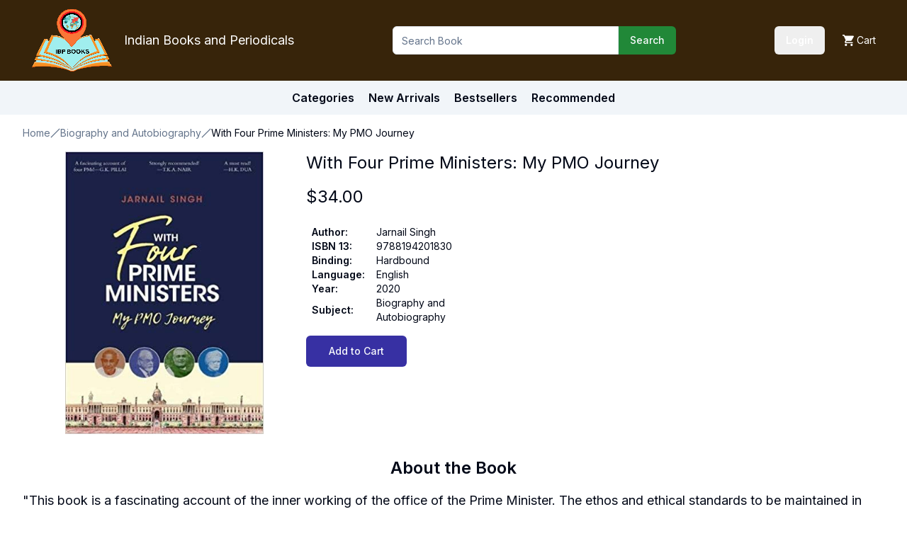

--- FILE ---
content_type: text/html; charset=utf-8
request_url: https://www.ibpbooks.com/with-four-prime-ministers-my-pmo-journey/p/45850
body_size: 8685
content:
<!DOCTYPE html><html lang="en"><head><meta charSet="utf-8"/><meta name="viewport" content="width=device-width, initial-scale=1"/><link rel="preload" href="/_next/static/media/e4af272ccee01ff0-s.p.woff2" as="font" crossorigin="" type="font/woff2"/><link rel="stylesheet" href="/_next/static/css/680f755e4b638a0e.css" data-precedence="next"/><link rel="stylesheet" href="/_next/static/css/7288f4249cdb0a86.css" data-precedence="next"/><link rel="stylesheet" href="/_next/static/css/53a358e024704c41.css" data-precedence="next"/><link rel="preload" as="script" fetchPriority="low" href="/_next/static/chunks/webpack-c3f18c59ffba02a7.js"/><script src="/_next/static/chunks/95842fc7-9c29b89777624101.js" async=""></script><script src="/_next/static/chunks/4388-2061b728af74fc72.js" async=""></script><script src="/_next/static/chunks/main-app-bbc4f8df2ed17d36.js" async=""></script><script src="/_next/static/chunks/6841-681694bb597c2f99.js" async=""></script><script src="/_next/static/chunks/7463-e1677908a2c82991.js" async=""></script><script src="/_next/static/chunks/9250-a3617a4b3d33da28.js" async=""></script><script src="/_next/static/chunks/6008-778fd0525d747d2a.js" async=""></script><script src="/_next/static/chunks/2081-cc7211d87dd7554a.js" async=""></script><script src="/_next/static/chunks/756-d0556ac02875d97f.js" async=""></script><script src="/_next/static/chunks/7900-f9e9f18a6961234e.js" async=""></script><script src="/_next/static/chunks/4496-44ac5705d201708f.js" async=""></script><script src="/_next/static/chunks/8025-89220b0478dd86ac.js" async=""></script><script src="/_next/static/chunks/app/layout-ad86cc830894a967.js" async=""></script><script src="/_next/static/chunks/8396-e895cc57419102ff.js" async=""></script><script src="/_next/static/chunks/app/page-5f88e3496b5f34a0.js" async=""></script><script src="/_next/static/chunks/app/%5BbookSlug%5D/p/%5Bid%5D/page-dc1e88728d7a3900.js" async=""></script><link rel="preload" href="https://www.googletagmanager.com/gtag/js?id=G-3RB5XYHY6F" as="script"/><title>With Four Prime Ministers: My PMO Journey - Indian books and Periodicals</title><meta name="description" content="With Four Prime Ministers: My PMO Journey"/><meta name="keywords" content="With Four Prime Ministers: My PMO Journey"/><link rel="alternate" hrefLang="en-IN" href="https://www.ibpbooks.in/with-four-prime-ministers-my-pmo-journey/p/45850"/><link rel="alternate" hrefLang="x-default" href="https://www.ibpbooks.com/with-four-prime-ministers-my-pmo-journey/p/45850"/><meta property="og:title" content="With Four Prime Ministers: My PMO Journey - Indian books and Periodicals"/><meta property="og:description" content="With Four Prime Ministers: My PMO Journey"/><meta property="og:image" content="https://cdn.ibpbooks.com/images/sdf/with-four-prime-ministers-my-pmo-jo.jpg"/><meta name="twitter:card" content="summary_large_image"/><meta name="twitter:title" content="With Four Prime Ministers: My PMO Journey - Indian books and Periodicals"/><meta name="twitter:description" content="With Four Prime Ministers: My PMO Journey"/><meta name="twitter:image" content="https://cdn.ibpbooks.com/images/sdf/with-four-prime-ministers-my-pmo-jo.jpg"/><link rel="icon" href="/favicon.ico" type="image/x-icon" sizes="16x16"/><link rel="icon" href="/icon.png?8f6cee23f966bf3f" type="image/png" sizes="192x192"/><link rel="apple-touch-icon" href="/apple-icon.png?cea1d277f904e817" type="image/png" sizes="180x180"/><meta name="next-size-adjust"/><script src="/_next/static/chunks/polyfills-42372ed130431b0a.js" noModule=""></script></head><body class="__className_388f8e"><header><div class="bg-[#37240a] p-3"><div class="container mx-auto"><div class="md:flex justify-between items-center"><div class="flex justify-between"><div class="flex items-center"><div><a href="/"><img alt="IBP Logo" loading="lazy" width="115" height="90" decoding="async" data-nimg="1" style="color:transparent" srcSet="https://cdn.ibpbooks.com/images/logo.png 1x, https://cdn.ibpbooks.com/images/logo.png 2x" src="https://cdn.ibpbooks.com/images/logo.png"/></a></div><div class="text-white text-lg ml-4 hidden md:block">Indian Books and Periodicals</div></div><div class="flex text-background justify-between text-sm md:hidden"><div class="flex items-center gap-4"><div class="w-24"><div>Loading...</div></div><a class="flex items-center" title="Add to cart" href="/cart"><svg height="16px" version="1.1" viewBox="0 0 20 20" width="16px" xmlns="http://www.w3.org/2000/svg" xmlns:xlink="http://www.w3.org/1999/xlink"><title></title><desc></desc><defs></defs><g fill="none" fill-rule="evenodd" id="Page-1" stroke="none" stroke-width="1"><g fill="#ffffff" id="Core" transform="translate(-212.000000, -422.000000)"><g id="shopping-cart" transform="translate(212.000000, 422.000000)"><path d="M6,16 C4.9,16 4,16.9 4,18 C4,19.1 4.9,20 6,20 C7.1,20 8,19.1 8,18 C8,16.9 7.1,16 6,16 L6,16 Z M0,0 L0,2 L2,2 L5.6,9.6 L4.2,12 C4.1,12.3 4,12.7 4,13 C4,14.1 4.9,15 6,15 L18,15 L18,13 L6.4,13 C6.3,13 6.2,12.9 6.2,12.8 L6.2,12.7 L7.1,11 L14.5,11 C15.3,11 15.9,10.6 16.2,10 L19.8,3.5 C20,3.3 20,3.2 20,3 C20,2.4 19.6,2 19,2 L4.2,2 L3.3,0 L0,0 L0,0 Z M16,16 C14.9,16 14,16.9 14,18 C14,19.1 14.9,20 16,20 C17.1,20 18,19.1 18,18 C18,16.9 17.1,16 16,16 L16,16 Z" id="Shape"></path></g></g></g></svg><span class="ml-1 hidden md:block">Cart</span></a></div></div></div><div class="w-[400px] max-w-full mt-2 md:mt-0"><form class="flex items-center w-full" action="/search"><input type="text" class="flex h-10 w-full rounded-md border border-input bg-background px-3 py-2 text-sm ring-offset-background file:border-0 file:bg-transparent file:text-sm file:font-medium placeholder:text-muted-foreground focus-visible:outline-none focus-visible:ring-2 focus-visible:ring-ring focus-visible:ring-offset-2 disabled:cursor-not-allowed disabled:opacity-50 rounded-tr-none rounded-br-none items-stretch" placeholder="Search Book" name="q"/><button class="inline-flex items-center justify-center whitespace-nowrap rounded-md text-sm font-medium ring-offset-background transition-colors focus-visible:outline-none focus-visible:ring-2 focus-visible:ring-ring focus-visible:ring-offset-2 disabled:pointer-events-none disabled:opacity-50 text-primary-foreground hover:bg-primary/90 h-10 px-4 py-2 bg-green rounded-tl-none rounded-bl-none" type="submit">Search</button></form></div><div class="text-background justify-between text-sm hidden md:block"><div class="flex items-center gap-4"><div class="w-24"><div>Loading...</div></div><a class="flex items-center" title="Add to cart" href="/cart"><svg height="16px" version="1.1" viewBox="0 0 20 20" width="16px" xmlns="http://www.w3.org/2000/svg" xmlns:xlink="http://www.w3.org/1999/xlink"><title></title><desc></desc><defs></defs><g fill="none" fill-rule="evenodd" id="Page-1" stroke="none" stroke-width="1"><g fill="#ffffff" id="Core" transform="translate(-212.000000, -422.000000)"><g id="shopping-cart" transform="translate(212.000000, 422.000000)"><path d="M6,16 C4.9,16 4,16.9 4,18 C4,19.1 4.9,20 6,20 C7.1,20 8,19.1 8,18 C8,16.9 7.1,16 6,16 L6,16 Z M0,0 L0,2 L2,2 L5.6,9.6 L4.2,12 C4.1,12.3 4,12.7 4,13 C4,14.1 4.9,15 6,15 L18,15 L18,13 L6.4,13 C6.3,13 6.2,12.9 6.2,12.8 L6.2,12.7 L7.1,11 L14.5,11 C15.3,11 15.9,10.6 16.2,10 L19.8,3.5 C20,3.3 20,3.2 20,3 C20,2.4 19.6,2 19,2 L4.2,2 L3.3,0 L0,0 L0,0 Z M16,16 C14.9,16 14,16.9 14,18 C14,19.1 14.9,20 16,20 C17.1,20 18,19.1 18,18 C18,16.9 17.1,16 16,16 L16,16 Z" id="Shape"></path></g></g></g></svg><span class="ml-1 hidden md:block">Cart</span></a></div></div></div></div></div><div class="bg-secondary md:p-3 p-2 text-sm md:text-base"><div class="flex justify-center"><div class="font-semibold"><a href="/categories">Categories</a></div><div class="font-semibold ml-5">New Arrivals</div><div class="font-semibold ml-5">Bestsellers</div><div class="font-semibold ml-5">Recommended</div></div></div></header><main><script type="application/ld+json">{"@context":"https://schema.org","@type":["Product","Book"],"name":"With Four Prime Ministers: My PMO Journey","image":"https://cdn.ibpbooks.com/images/sdf/with-four-prime-ministers-my-pmo-jo.jpg","description":"This is With Four Prime Ministers: My PMO Journey from the category Biography and Autobiography in our Books collection. Details for this item: Cover: Hardbound | Edition: 2020 | ISBN: 9788194201830 | Language: English | Pages: undefined","sku":45850,"offers":{"@type":"Offer","price":34,"availability":"https://schema.org/InStock","priceCurrency":"USD","itemCondition":"https://schema.org/NewCondition","url":"https://www.ibpbooks.com/with-four-prime-ministers-my-pmo-journey/p/45850"},"author":{"@type":"Person","name":"Jarnail Singh"},"bookEdition":2020,"url":"https://www.ibpbooks.com/with-four-prime-ministers-my-pmo-journey/p/45850","isbn":"9788194201830","bookFormat":"https://schema.org/Hardcover"}</script><div class="container mb-8"><nav aria-label="breadcrumb" class="mt-2 md:mt-4"><ol class="flex flex-wrap items-center gap-1.5 break-words text-sm text-muted-foreground sm:gap-2.5"><li class="inline-flex items-center gap-1.5"><a class="transition-colors hover:text-foreground" href="/">Home</a></li><li role="presentation" aria-hidden="true" class="[&amp;&gt;svg]:size-3.5"><svg xmlns="http://www.w3.org/2000/svg" width="24" height="24" viewBox="0 0 24 24" fill="none" stroke="currentColor" stroke-width="2" stroke-linecap="round" stroke-linejoin="round" class="lucide lucide-slash"><path d="M22 2 2 22"></path></svg></li><li class="inline-flex items-center gap-1.5"><a class="transition-colors hover:text-foreground" href="/books/biography-and-autobiography?">Biography and Autobiography</a></li><li role="presentation" aria-hidden="true" class="[&amp;&gt;svg]:size-3.5"><svg xmlns="http://www.w3.org/2000/svg" width="24" height="24" viewBox="0 0 24 24" fill="none" stroke="currentColor" stroke-width="2" stroke-linecap="round" stroke-linejoin="round" class="lucide lucide-slash"><path d="M22 2 2 22"></path></svg></li><li class="inline-flex items-center gap-1.5"><span role="link" aria-disabled="true" aria-current="page" class="font-normal text-foreground">With Four Prime Ministers: My PMO Journey</span></li></ol></nav><div class="md:flex mt-4 gap-8"><section class="w-[400px] max-w-full shrink-0 flex justify-center items-start"><img alt="With Four Prime Ministers: My PMO Journey" loading="lazy" width="280" height="392" decoding="async" data-nimg="1" style="color:transparent" srcSet="https://cdn.ibpbooks.com/images/sdf/with-four-prime-ministers-my-pmo-jo.jpg 1x, https://cdn.ibpbooks.com/images/sdf/with-four-prime-ministers-my-pmo-jo.jpg 2x" src="https://cdn.ibpbooks.com/images/sdf/with-four-prime-ministers-my-pmo-jo.jpg"/></section><section class="mt-6 md:mt-0"><h2 class="text-lg md:text-2xl">With Four Prime Ministers: My PMO Journey</h2><div class="mt-4 text-2xl"><span>$<!-- -->34.00</span></div><div class="mt-6 max-w-[300px]"><div class="relative w-full overflow-auto"><table class="w-full caption-bottom text-sm"><tbody class="[&amp;_tr:last-child]:border-0"><tr class="transition-colors hover:bg-muted/50 data-[state=selected]:bg-muted border-0"><td class="p-4 align-middle [&amp;:has([role=checkbox])]:pr-0 font-semibold text-sm px-2 py-0">Author<!-- -->:</td><td class="p-4 align-middle [&amp;:has([role=checkbox])]:pr-0 text-sm px-2 py-0">Jarnail Singh</td></tr><tr class="transition-colors hover:bg-muted/50 data-[state=selected]:bg-muted border-0"><td class="p-4 align-middle [&amp;:has([role=checkbox])]:pr-0 font-semibold text-sm px-2 py-0">ISBN 13<!-- -->:</td><td class="p-4 align-middle [&amp;:has([role=checkbox])]:pr-0 text-sm px-2 py-0">9788194201830</td></tr><tr class="transition-colors hover:bg-muted/50 data-[state=selected]:bg-muted border-0"><td class="p-4 align-middle [&amp;:has([role=checkbox])]:pr-0 font-semibold text-sm px-2 py-0">Binding<!-- -->:</td><td class="p-4 align-middle [&amp;:has([role=checkbox])]:pr-0 text-sm px-2 py-0">Hardbound</td></tr><tr class="transition-colors hover:bg-muted/50 data-[state=selected]:bg-muted border-0"><td class="p-4 align-middle [&amp;:has([role=checkbox])]:pr-0 font-semibold text-sm px-2 py-0">Language<!-- -->:</td><td class="p-4 align-middle [&amp;:has([role=checkbox])]:pr-0 text-sm px-2 py-0">English</td></tr><tr class="transition-colors hover:bg-muted/50 data-[state=selected]:bg-muted border-0"><td class="p-4 align-middle [&amp;:has([role=checkbox])]:pr-0 font-semibold text-sm px-2 py-0">Year<!-- -->:</td><td class="p-4 align-middle [&amp;:has([role=checkbox])]:pr-0 text-sm px-2 py-0">2020</td></tr><tr class="transition-colors hover:bg-muted/50 data-[state=selected]:bg-muted border-0"><td class="p-4 align-middle [&amp;:has([role=checkbox])]:pr-0 font-semibold text-sm px-2 py-0">Subject<!-- -->:</td><td class="p-4 align-middle [&amp;:has([role=checkbox])]:pr-0 text-sm px-2 py-0">Biography and Autobiography</td></tr></tbody></table></div></div><button class="inline-flex items-center justify-center whitespace-nowrap text-sm font-medium ring-offset-background transition-colors focus-visible:outline-none focus-visible:ring-2 focus-visible:ring-ring focus-visible:ring-offset-2 disabled:pointer-events-none disabled:opacity-50 text-primary-foreground hover:bg-primary/90 h-11 rounded-md px-8 mt-4 bg-indigo-800">Add to Cart</button></section></div><section class="my-8"><h4 class="text-xl md:text-2xl font-semibold text-center">About the Book</h4><div class="text-base md:text-lg leading-relaxed mt-4">"This book is a fascinating account of the inner working of the office of the Prime Minister. The ethos and ethical standards to be maintained in PMO are an eye-opener. His pen portraits and personal anecdotes of the four completely different Prime Ministers make the book a must read. Policymakers and bureaucrats have a lot to learn from the insights on the functioning of government that Jarnail Singh has penned down. G.K. PILLAI IAS (RETD.) Former Home Secretary Government of India With his ringside view of the Office of Prime Minister under four Prime Ministers of different political persuasions, which is a rare opportunity, Jarnail Singh has provided an excellent account of the functioning of the fulcrum of executive governance with focus on the pivotal role of civil servants like him, mostly unseen and unsung. Not only civil servants but also students of governance would immensely benefit from the narrative in With Four Prime Ministers. T.K.A. NAIR IAS (RETD.) Former Principal Secretary to PM Jarnail Singh has a remarkable record of working with four prime ministers of different persuasions. They were all impressed by his sincerity, dedication and the kind of clarity with which he handled challenging tasks in PMO. His integrity apart, he was always immune to extra-curricular influences that civil servants come to experience in their career. His mantra was to quote the Rule Book, do only what it permits and sleep well. This book also gives an insight into working styles of the four Prime Ministers H. D. Deva Gowda, I.K. Gujral, A.B. Vajpayee and Dr Manmohan Singh. They all liked him and his work. H.K. DUA Former Media Adviser to Prime Ministers "</div></section></div></main><section aria-label="Notifications alt+T" tabindex="-1" aria-live="polite" aria-relevant="additions text" aria-atomic="false"></section><footer class="py-12 border-t bg-slate-50"><div class="container"><div class="max-w-6xl mx-auto"><div class="grid grid-cols-2 md:grid-cols-4 gap-8 mb-12"><div class="col-span-2 md:col-span-1"><div class="flex items-center gap-2 mb-4"><div class="relative h-8 w-8 overflow-hidden"><div class="absolute inset-0 bg-gradient-to-r from-blue-200 to-sky-200 rounded-full flex items-center justify-center"><svg xmlns="http://www.w3.org/2000/svg" width="16" height="16" viewBox="0 0 24 24" fill="none" stroke="currentColor" stroke-width="2" stroke-linecap="round" stroke-linejoin="round" class="text-blue-700"><path d="M2 3h6a4 4 0 0 1 4 4v14a3 3 0 0 0-3-3H2z"></path><path d="M22 3h-6a4 4 0 0 0-4 4v14a3 3 0 0 1 3-3h7z"></path></svg></div></div><span class="font-medium">IBP Books</span></div><p class="text-sm text-slate-600">Your trusted source for scholarly and cultural books from India.</p></div><div><h3 class="font-medium mb-3">Explore</h3><ul class="space-y-2 text-sm"><li><a class="text-slate-600 hover:text-blue-600 transition-colors" href="/categories">Categories</a></li><li><a class="text-slate-600 hover:text-blue-600 transition-colors" href="/new-arrivals">New Arrivals</a></li><li><a class="text-slate-600 hover:text-blue-600 transition-colors" href="/bestsellers">Bestsellers</a></li><li><a class="text-slate-600 hover:text-blue-600 transition-colors" href="/recommended">Recommended</a></li></ul></div><div><h3 class="font-medium mb-3">Company</h3><ul class="space-y-2 text-sm"><li><a class="text-slate-600 hover:text-blue-600 transition-colors" href="/about-us">About Us</a></li><li><a class="text-slate-600 hover:text-blue-600 transition-colors" href="/contact-us">Contact</a></li><li><a class="text-slate-600 hover:text-blue-600 transition-colors" href="/shipping">Shipping</a></li><li><a class="text-slate-600 hover:text-blue-600 transition-colors" href="/returns">Returns</a></li></ul></div><div><h3 class="font-medium mb-3">Legal</h3><ul class="space-y-2 text-sm"><li><a class="text-slate-600 hover:text-blue-600 transition-colors" href="/terms-of-service">Terms of Service</a></li><li><a class="text-slate-600 hover:text-blue-600 transition-colors" href="/privacy-policy">Privacy Policy</a></li><li><a class="text-slate-600 hover:text-blue-600 transition-colors" href="/cookie-policy">Cookie Policy</a></li></ul></div></div><div class="flex flex-col md:flex-row justify-between items-center pt-6 border-t border-slate-200"><p class="text-xs text-slate-500">© 2025 Indian Books and Periodicals. All rights reserved.</p><div class="flex gap-6 mt-4 md:mt-0"><a class="text-blue-400 hover:text-blue-600 transition-colors" href="https://www.facebook.com/indianbooksandperiodicals"><svg xmlns="http://www.w3.org/2000/svg" width="18" height="18" viewBox="0 0 24 24" fill="none" stroke="currentColor" stroke-width="2" stroke-linecap="round" stroke-linejoin="round"><path d="M18 2h-3a5 5 0 0 0-5 5v3H7v4h3v8h4v-8h3l1-4h-4V7a1 1 0 0 1 1-1h3z"></path></svg><span class="sr-only">Facebook</span></a></div></div></div></div></footer><script src="/_next/static/chunks/webpack-c3f18c59ffba02a7.js" async=""></script><script>(self.__next_f=self.__next_f||[]).push([0]);self.__next_f.push([2,null])</script><script>self.__next_f.push([1,"1:HL[\"/_next/static/media/e4af272ccee01ff0-s.p.woff2\",\"font\",{\"crossOrigin\":\"\",\"type\":\"font/woff2\"}]\n2:HL[\"/_next/static/css/680f755e4b638a0e.css\",\"style\"]\n3:HL[\"/_next/static/css/7288f4249cdb0a86.css\",\"style\"]\n4:HL[\"/_next/static/css/53a358e024704c41.css\",\"style\"]\n"])</script><script>self.__next_f.push([1,"5:I[8163,[],\"\"]\n8:I[1849,[],\"\"]\nb:I[517,[],\"\"]\nc:I[28,[\"6841\",\"static/chunks/6841-681694bb597c2f99.js\",\"7463\",\"static/chunks/7463-e1677908a2c82991.js\",\"9250\",\"static/chunks/9250-a3617a4b3d33da28.js\",\"6008\",\"static/chunks/6008-778fd0525d747d2a.js\",\"2081\",\"static/chunks/2081-cc7211d87dd7554a.js\",\"756\",\"static/chunks/756-d0556ac02875d97f.js\",\"7900\",\"static/chunks/7900-f9e9f18a6961234e.js\",\"4496\",\"static/chunks/4496-44ac5705d201708f.js\",\"8025\",\"static/chunks/8025-89220b0478dd86ac.js\",\"3185\",\"static/chunks/app/layout-ad86cc830894a967.js\"],\"default\"]\nd:I[6841,[\"6841\",\"static/chunks/6841-681694bb597c2f99.js\",\"7463\",\"static/chunks/7463-e1677908a2c82991.js\",\"9250\",\"static/chunks/9250-a3617a4b3d33da28.js\",\"6008\",\"static/chunks/6008-778fd0525d747d2a.js\",\"2081\",\"static/chunks/2081-cc7211d87dd7554a.js\",\"7900\",\"static/chunks/7900-f9e9f18a6961234e.js\",\"8396\",\"static/chunks/8396-e895cc57419102ff.js\",\"1931\",\"static/chunks/app/page-5f88e3496b5f34a0.js\"],\"\"]\ne:I[2081,[\"7463\",\"static/chunks/7463-e1677908a2c82991.js\",\"9250\",\"static/chunks/9250-a3617a4b3d33da28.js\",\"2081\",\"static/chunks/2081-cc7211d87dd7554a.js\",\"5171\",\"static/chunks/app/%5BbookSlug%5D/p/%5Bid%5D/page-dc1e88728d7a3900.js\"],\"Image\"]\nf:I[4829,[\"6841\",\"static/chunks/6841-681694bb597c2f99.js\",\"7463\",\"static/chunks/7463-e1677908a2c82991.js\",\"9250\",\"static/chunks/9250-a3617a4b3d33da28.js\",\"6008\",\"static/chunks/6008-778fd0525d747d2a.js\",\"2081\",\"static/chunks/2081-cc7211d87dd7554a.js\",\"756\",\"static/chunks/756-d0556ac02875d97f.js\",\"7900\",\"static/chunks/7900-f9e9f18a6961234e.js\",\"4496\",\"static/chunks/4496-44ac5705d201708f.js\",\"8025\",\"static/chunks/8025-89220b0478dd86ac.js\",\"3185\",\"static/chunks/app/layout-ad86cc830894a967.js\"],\"default\"]\n10:I[6343,[\"6841\",\"static/chunks/6841-681694bb597c2f99.js\",\"7463\",\"static/chunks/7463-e1677908a2c82991.js\",\"9250\",\"static/chunks/9250-a3617a4b3d33da28.js\",\"6008\",\"static/chunks/6008-778fd0525d747d2a.js\",\"2081\",\"static/chunks/2081-cc7211d87dd7554a.js\",\"756\",\"static/chunks/756-d0556ac02875d97f.js\",\"7900\",\"static/chunks/7900-f9e9f18a6961234e.js\",\""])</script><script>self.__next_f.push([1,"4496\",\"static/chunks/4496-44ac5705d201708f.js\",\"8025\",\"static/chunks/8025-89220b0478dd86ac.js\",\"3185\",\"static/chunks/app/layout-ad86cc830894a967.js\"],\"Toaster\"]\n11:I[6555,[\"6841\",\"static/chunks/6841-681694bb597c2f99.js\",\"7463\",\"static/chunks/7463-e1677908a2c82991.js\",\"9250\",\"static/chunks/9250-a3617a4b3d33da28.js\",\"6008\",\"static/chunks/6008-778fd0525d747d2a.js\",\"2081\",\"static/chunks/2081-cc7211d87dd7554a.js\",\"756\",\"static/chunks/756-d0556ac02875d97f.js\",\"7900\",\"static/chunks/7900-f9e9f18a6961234e.js\",\"4496\",\"static/chunks/4496-44ac5705d201708f.js\",\"8025\",\"static/chunks/8025-89220b0478dd86ac.js\",\"3185\",\"static/chunks/app/layout-ad86cc830894a967.js\"],\"GoogleAnalytics\"]\n13:I[6512,[],\"\"]\n9:[\"bookSlug\",\"with-four-prime-ministers-my-pmo-journey\",\"d\"]\na:[\"id\",\"45850\",\"d\"]\n14:[]\n"])</script><script>self.__next_f.push([1,"0:[\"$\",\"$L5\",null,{\"buildId\":\"oUUNYsbz-tvmnAURMf1O5\",\"assetPrefix\":\"\",\"urlParts\":[\"\",\"with-four-prime-ministers-my-pmo-journey\",\"p\",\"45850\"],\"initialTree\":[\"\",{\"children\":[[\"bookSlug\",\"with-four-prime-ministers-my-pmo-journey\",\"d\"],{\"children\":[\"p\",{\"children\":[[\"id\",\"45850\",\"d\"],{\"children\":[\"__PAGE__\",{}]}]}]}]},\"$undefined\",\"$undefined\",true],\"initialSeedData\":[\"\",{\"children\":[[\"bookSlug\",\"with-four-prime-ministers-my-pmo-journey\",\"d\"],{\"children\":[\"p\",{\"children\":[[\"id\",\"45850\",\"d\"],{\"children\":[\"__PAGE__\",{},[[\"$L6\",\"$L7\",null],null],null]},[null,[\"$\",\"$L8\",null,{\"parallelRouterKey\":\"children\",\"segmentPath\":[\"children\",\"$9\",\"children\",\"p\",\"children\",\"$a\",\"children\"],\"error\":\"$undefined\",\"errorStyles\":\"$undefined\",\"errorScripts\":\"$undefined\",\"template\":[\"$\",\"$Lb\",null,{}],\"templateStyles\":\"$undefined\",\"templateScripts\":\"$undefined\",\"notFound\":\"$undefined\",\"notFoundStyles\":\"$undefined\"}]],null]},[null,[\"$\",\"$L8\",null,{\"parallelRouterKey\":\"children\",\"segmentPath\":[\"children\",\"$9\",\"children\",\"p\",\"children\"],\"error\":\"$undefined\",\"errorStyles\":\"$undefined\",\"errorScripts\":\"$undefined\",\"template\":[\"$\",\"$Lb\",null,{}],\"templateStyles\":\"$undefined\",\"templateScripts\":\"$undefined\",\"notFound\":\"$undefined\",\"notFoundStyles\":\"$undefined\"}]],null]},[null,[\"$\",\"$L8\",null,{\"parallelRouterKey\":\"children\",\"segmentPath\":[\"children\",\"$9\",\"children\"],\"error\":\"$undefined\",\"errorStyles\":\"$undefined\",\"errorScripts\":\"$undefined\",\"template\":[\"$\",\"$Lb\",null,{}],\"templateStyles\":\"$undefined\",\"templateScripts\":\"$undefined\",\"notFound\":\"$undefined\",\"notFoundStyles\":\"$undefined\"}]],null]},[[[[\"$\",\"link\",\"0\",{\"rel\":\"stylesheet\",\"href\":\"/_next/static/css/680f755e4b638a0e.css\",\"precedence\":\"next\",\"crossOrigin\":\"$undefined\"}],[\"$\",\"link\",\"1\",{\"rel\":\"stylesheet\",\"href\":\"/_next/static/css/7288f4249cdb0a86.css\",\"precedence\":\"next\",\"crossOrigin\":\"$undefined\"}],[\"$\",\"link\",\"2\",{\"rel\":\"stylesheet\",\"href\":\"/_next/static/css/53a358e024704c41.css\",\"precedence\":\"next\",\"crossOrigin\":\"$undefined\"}]],[\"$\",\"html\",null,{\"lang\":\"en\",\"children\":[\"$\",\"body\",null,{\"className\":\"__className_388f8e\",\"children\":[[\"$\",\"$Lc\",null,{\"children\":[[\"$\",\"header\",null,{\"children\":[[\"$\",\"div\",null,{\"className\":\"bg-[#37240a] p-3\",\"children\":[\"$\",\"div\",null,{\"className\":\"container mx-auto\",\"children\":[\"$\",\"div\",null,{\"className\":\"md:flex justify-between items-center\",\"children\":[[\"$\",\"div\",null,{\"className\":\"flex justify-between\",\"children\":[[\"$\",\"div\",null,{\"className\":\"flex items-center\",\"children\":[[\"$\",\"div\",null,{\"children\":[\"$\",\"$Ld\",null,{\"href\":\"/\",\"children\":[\"$\",\"$Le\",null,{\"src\":\"images/logo.png\",\"alt\":\"IBP Logo\",\"width\":115,\"height\":90}]}]}],[\"$\",\"div\",null,{\"className\":\"text-white text-lg ml-4 hidden md:block\",\"children\":\"Indian Books and Periodicals\"}]]}],[\"$\",\"$Lf\",null,{\"className\":\"md:hidden\"}]]}],[\"$\",\"div\",null,{\"className\":\"w-[400px] max-w-full mt-2 md:mt-0\",\"children\":[\"$\",\"form\",null,{\"className\":\"flex items-center w-full\",\"action\":\"/search\",\"children\":[[\"$\",\"input\",null,{\"type\":\"text\",\"className\":\"flex h-10 w-full rounded-md border border-input bg-background px-3 py-2 text-sm ring-offset-background file:border-0 file:bg-transparent file:text-sm file:font-medium placeholder:text-muted-foreground focus-visible:outline-none focus-visible:ring-2 focus-visible:ring-ring focus-visible:ring-offset-2 disabled:cursor-not-allowed disabled:opacity-50 rounded-tr-none rounded-br-none items-stretch\",\"name\":\"q\",\"placeholder\":\"Search Book\"}],[\"$\",\"button\",null,{\"className\":\"inline-flex items-center justify-center whitespace-nowrap rounded-md text-sm font-medium ring-offset-background transition-colors focus-visible:outline-none focus-visible:ring-2 focus-visible:ring-ring focus-visible:ring-offset-2 disabled:pointer-events-none disabled:opacity-50 text-primary-foreground hover:bg-primary/90 h-10 px-4 py-2 bg-green rounded-tl-none rounded-bl-none\",\"type\":\"submit\",\"children\":\"Search\"}]]}]}],[\"$\",\"$Lf\",null,{\"className\":\"hidden md:block\"}]]}]}]}],[\"$\",\"div\",null,{\"className\":\"bg-secondary md:p-3 p-2 text-sm md:text-base\",\"children\":[\"$\",\"div\",null,{\"className\":\"flex justify-center\",\"children\":[[\"$\",\"div\",null,{\"className\":\"font-semibold\",\"children\":[\"$\",\"$Ld\",null,{\"href\":\"/categories\",\"children\":\"Categories\"}]}],[\"$\",\"div\",null,{\"className\":\"font-semibold ml-5\",\"children\":\"New Arrivals\"}],[\"$\",\"div\",null,{\"className\":\"font-semibold ml-5\",\"children\":\"Bestsellers\"}],[\"$\",\"div\",null,{\"className\":\"font-semibold ml-5\",\"children\":\"Recommended\"}]]}]}]]}],[\"$\",\"main\",null,{\"children\":[\"$\",\"$L8\",null,{\"parallelRouterKey\":\"children\",\"segmentPath\":[\"children\"],\"error\":\"$undefined\",\"errorStyles\":\"$undefined\",\"errorScripts\":\"$undefined\",\"template\":[\"$\",\"$Lb\",null,{}],\"templateStyles\":\"$undefined\",\"templateScripts\":\"$undefined\",\"notFound\":[[\"$\",\"title\",null,{\"children\":\"404: This page could not be found.\"}],[\"$\",\"div\",null,{\"style\":{\"fontFamily\":\"system-ui,\\\"Segoe UI\\\",Roboto,Helvetica,Arial,sans-serif,\\\"Apple Color Emoji\\\",\\\"Segoe UI Emoji\\\"\",\"height\":\"100vh\",\"textAlign\":\"center\",\"display\":\"flex\",\"flexDirection\":\"column\",\"alignItems\":\"center\",\"justifyContent\":\"center\"},\"children\":[\"$\",\"div\",null,{\"children\":[[\"$\",\"style\",null,{\"dangerouslySetInnerHTML\":{\"__html\":\"body{color:#000;background:#fff;margin:0}.next-error-h1{border-right:1px solid rgba(0,0,0,.3)}@media (prefers-color-scheme:dark){body{color:#fff;background:#000}.next-error-h1{border-right:1px solid rgba(255,255,255,.3)}}\"}}],[\"$\",\"h1\",null,{\"className\":\"next-error-h1\",\"style\":{\"display\":\"inline-block\",\"margin\":\"0 20px 0 0\",\"padding\":\"0 23px 0 0\",\"fontSize\":24,\"fontWeight\":500,\"verticalAlign\":\"top\",\"lineHeight\":\"49px\"},\"children\":\"404\"}],[\"$\",\"div\",null,{\"style\":{\"display\":\"inline-block\"},\"children\":[\"$\",\"h2\",null,{\"style\":{\"fontSize\":14,\"fontWeight\":400,\"lineHeight\":\"49px\",\"margin\":0},\"children\":\"This page could not be found.\"}]}]]}]}]],\"notFoundStyles\":[]}]}]]}],[\"$\",\"$L10\",null,{\"richColors\":true,\"position\":\"bottom-center\"}],[\"$\",\"footer\",null,{\"className\":\"py-12 border-t bg-slate-50\",\"children\":[\"$\",\"div\",null,{\"className\":\"container\",\"children\":[\"$\",\"div\",null,{\"className\":\"max-w-6xl mx-auto\",\"children\":[[\"$\",\"div\",null,{\"className\":\"grid grid-cols-2 md:grid-cols-4 gap-8 mb-12\",\"children\":[[\"$\",\"div\",null,{\"className\":\"col-span-2 md:col-span-1\",\"children\":[[\"$\",\"div\",null,{\"className\":\"flex items-center gap-2 mb-4\",\"children\":[[\"$\",\"div\",null,{\"className\":\"relative h-8 w-8 overflow-hidden\",\"children\":[\"$\",\"div\",null,{\"className\":\"absolute inset-0 bg-gradient-to-r from-blue-200 to-sky-200 rounded-full flex items-center justify-center\",\"children\":[\"$\",\"svg\",null,{\"xmlns\":\"http://www.w3.org/2000/svg\",\"width\":\"16\",\"height\":\"16\",\"viewBox\":\"0 0 24 24\",\"fill\":\"none\",\"stroke\":\"currentColor\",\"strokeWidth\":\"2\",\"strokeLinecap\":\"round\",\"strokeLinejoin\":\"round\",\"className\":\"text-blue-700\",\"children\":[[\"$\",\"path\",null,{\"d\":\"M2 3h6a4 4 0 0 1 4 4v14a3 3 0 0 0-3-3H2z\"}],[\"$\",\"path\",null,{\"d\":\"M22 3h-6a4 4 0 0 0-4 4v14a3 3 0 0 1 3-3h7z\"}]]}]}]}],[\"$\",\"span\",null,{\"className\":\"font-medium\",\"children\":\"IBP Books\"}]]}],[\"$\",\"p\",null,{\"className\":\"text-sm text-slate-600\",\"children\":\"Your trusted source for scholarly and cultural books from India.\"}]]}],[\"$\",\"div\",null,{\"children\":[[\"$\",\"h3\",null,{\"className\":\"font-medium mb-3\",\"children\":\"Explore\"}],[\"$\",\"ul\",null,{\"className\":\"space-y-2 text-sm\",\"children\":[[\"$\",\"li\",null,{\"children\":[\"$\",\"$Ld\",null,{\"href\":\"/categories\",\"className\":\"text-slate-600 hover:text-blue-600 transition-colors\",\"children\":\"Categories\"}]}],[\"$\",\"li\",null,{\"children\":[\"$\",\"$Ld\",null,{\"href\":\"/new-arrivals\",\"className\":\"text-slate-600 hover:text-blue-600 transition-colors\",\"children\":\"New Arrivals\"}]}],[\"$\",\"li\",null,{\"children\":[\"$\",\"$Ld\",null,{\"href\":\"/bestsellers\",\"className\":\"text-slate-600 hover:text-blue-600 transition-colors\",\"children\":\"Bestsellers\"}]}],[\"$\",\"li\",null,{\"children\":[\"$\",\"$Ld\",null,{\"href\":\"/recommended\",\"className\":\"text-slate-600 hover:text-blue-600 transition-colors\",\"children\":\"Recommended\"}]}]]}]]}],[\"$\",\"div\",null,{\"children\":[[\"$\",\"h3\",null,{\"className\":\"font-medium mb-3\",\"children\":\"Company\"}],[\"$\",\"ul\",null,{\"className\":\"space-y-2 text-sm\",\"children\":[[\"$\",\"li\",null,{\"children\":[\"$\",\"$Ld\",null,{\"href\":\"/about-us\",\"className\":\"text-slate-600 hover:text-blue-600 transition-colors\",\"children\":\"About Us\"}]}],[\"$\",\"li\",null,{\"children\":[\"$\",\"$Ld\",null,{\"href\":\"/contact-us\",\"className\":\"text-slate-600 hover:text-blue-600 transition-colors\",\"children\":\"Contact\"}]}],[\"$\",\"li\",null,{\"children\":[\"$\",\"$Ld\",null,{\"href\":\"/shipping\",\"className\":\"text-slate-600 hover:text-blue-600 transition-colors\",\"children\":\"Shipping\"}]}],[\"$\",\"li\",null,{\"children\":[\"$\",\"$Ld\",null,{\"href\":\"/returns\",\"className\":\"text-slate-600 hover:text-blue-600 transition-colors\",\"children\":\"Returns\"}]}]]}]]}],[\"$\",\"div\",null,{\"children\":[[\"$\",\"h3\",null,{\"className\":\"font-medium mb-3\",\"children\":\"Legal\"}],[\"$\",\"ul\",null,{\"className\":\"space-y-2 text-sm\",\"children\":[[\"$\",\"li\",null,{\"children\":[\"$\",\"$Ld\",null,{\"href\":\"/terms-of-service\",\"className\":\"text-slate-600 hover:text-blue-600 transition-colors\",\"children\":\"Terms of Service\"}]}],[\"$\",\"li\",null,{\"children\":[\"$\",\"$Ld\",null,{\"href\":\"/privacy-policy\",\"className\":\"text-slate-600 hover:text-blue-600 transition-colors\",\"children\":\"Privacy Policy\"}]}],[\"$\",\"li\",null,{\"children\":[\"$\",\"$Ld\",null,{\"href\":\"/cookie-policy\",\"className\":\"text-slate-600 hover:text-blue-600 transition-colors\",\"children\":\"Cookie Policy\"}]}]]}]]}]]}],[\"$\",\"div\",null,{\"className\":\"flex flex-col md:flex-row justify-between items-center pt-6 border-t border-slate-200\",\"children\":[[\"$\",\"p\",null,{\"className\":\"text-xs text-slate-500\",\"children\":\"© 2025 Indian Books and Periodicals. All rights reserved.\"}],[\"$\",\"div\",null,{\"className\":\"flex gap-6 mt-4 md:mt-0\",\"children\":[\"$\",\"$Ld\",null,{\"href\":\"https://www.facebook.com/indianbooksandperiodicals\",\"className\":\"text-blue-400 hover:text-blue-600 transition-colors\",\"children\":[[\"$\",\"svg\",null,{\"xmlns\":\"http://www.w3.org/2000/svg\",\"width\":\"18\",\"height\":\"18\",\"viewBox\":\"0 0 24 24\",\"fill\":\"none\",\"stroke\":\"currentColor\",\"strokeWidth\":\"2\",\"strokeLinecap\":\"round\",\"strokeLinejoin\":\"round\",\"children\":[\"$\",\"path\",null,{\"d\":\"M18 2h-3a5 5 0 0 0-5 5v3H7v4h3v8h4v-8h3l1-4h-4V7a1 1 0 0 1 1-1h3z\"}]}],[\"$\",\"span\",null,{\"className\":\"sr-only\",\"children\":\"Facebook\"}]]}]}]]}]]}]}]}],[\"$\",\"$L11\",null,{\"gaId\":\"G-3RB5XYHY6F\"}]]}]}]],null],null],\"couldBeIntercepted\":false,\"initialHead\":[null,\"$L12\"],\"globalErrorComponent\":\"$13\",\"missingSlots\":\"$W14\"}]\n"])</script><script>self.__next_f.push([1,"16:I[5647,[\"7463\",\"static/chunks/7463-e1677908a2c82991.js\",\"9250\",\"static/chunks/9250-a3617a4b3d33da28.js\",\"2081\",\"static/chunks/2081-cc7211d87dd7554a.js\",\"5171\",\"static/chunks/app/%5BbookSlug%5D/p/%5Bid%5D/page-dc1e88728d7a3900.js\"],\"default\"]\n17:T68d,\"This book is a fascinating account of the inner working of the office of the Prime Minister. The ethos and ethical standards to be maintained in PMO are an eye-opener. His pen portraits and personal anecdotes of the four completely different Prime Ministers make the book a must read. Policymakers and bureaucrats have a lot to learn from the insights on the functioning of government that Jarnail Singh has penned down. G.K. PILLAI IAS (RETD.) Former Home Secretary Government of India With his ringside view of the Office of Prime Minister under four Prime Ministers of different political persuasions, which is a rare opportunity, Jarnail Singh has provided an excellent account of the functioning of the fulcrum of executive governance with focus on the pivotal role of civil servants like him, mostly unseen and unsung. Not only civil servants but also students of governance would immensely benefit from the narrative in With Four Prime Ministers. T.K.A. NAIR IAS (RETD.) Former Principal Secretary to PM Jarnail Singh has a remarkable record of working with four prime ministers of different persuasions. They were all impressed by his sincerity, dedication and the kind of clarity with which he handled challenging tasks in PMO. His integrity apart, he was always immune to extra-curricular influences that civil servants come to experience in their career. His mantra was to quote the Rule Book, do only what it permits and sleep well. This book also gives an insight into working styles of the four Prime Ministers H. D. Deva Gowda, I.K. Gujral, A.B. Vajpayee and Dr Manmohan Singh. They all liked him and his work. H.K. DUA Former Media Adviser to Prime Ministers \""])</script><script>self.__next_f.push([1,"7:[[\"$\",\"script\",null,{\"type\":\"application/ld+json\",\"dangerouslySetInnerHTML\":{\"__html\":\"{\\\"@context\\\":\\\"https://schema.org\\\",\\\"@type\\\":[\\\"Product\\\",\\\"Book\\\"],\\\"name\\\":\\\"With Four Prime Ministers: My PMO Journey\\\",\\\"image\\\":\\\"https://cdn.ibpbooks.com/images/sdf/with-four-prime-ministers-my-pmo-jo.jpg\\\",\\\"description\\\":\\\"This is With Four Prime Ministers: My PMO Journey from the category Biography and Autobiography in our Books collection. Details for this item: Cover: Hardbound | Edition: 2020 | ISBN: 9788194201830 | Language: English | Pages: undefined\\\",\\\"sku\\\":45850,\\\"offers\\\":{\\\"@type\\\":\\\"Offer\\\",\\\"price\\\":34,\\\"availability\\\":\\\"https://schema.org/InStock\\\",\\\"priceCurrency\\\":\\\"USD\\\",\\\"itemCondition\\\":\\\"https://schema.org/NewCondition\\\",\\\"url\\\":\\\"https://www.ibpbooks.com/with-four-prime-ministers-my-pmo-journey/p/45850\\\"},\\\"author\\\":{\\\"@type\\\":\\\"Person\\\",\\\"name\\\":\\\"Jarnail Singh\\\"},\\\"bookEdition\\\":2020,\\\"url\\\":\\\"https://www.ibpbooks.com/with-four-prime-ministers-my-pmo-journey/p/45850\\\",\\\"isbn\\\":\\\"9788194201830\\\",\\\"bookFormat\\\":\\\"https://schema.org/Hardcover\\\"}\"}}],[\"$\",\"div\",null,{\"className\":\"container mb-8\",\"children\":[[\"$\",\"nav\",null,{\"aria-label\":\"breadcrumb\",\"className\":\"mt-2 md:mt-4\",\"children\":[\"$\",\"ol\",null,{\"className\":\"flex flex-wrap items-center gap-1.5 break-words text-sm text-muted-foreground sm:gap-2.5\",\"children\":[[false,[\"$\",\"li\",null,{\"className\":\"inline-flex items-center gap-1.5\",\"children\":[\"$\",\"a\",null,{\"className\":\"transition-colors hover:text-foreground\",\"href\":\"/\",\"children\":\"Home\"}]}]],[[\"$\",\"li\",null,{\"role\":\"presentation\",\"aria-hidden\":\"true\",\"className\":\"[\u0026\u003esvg]:size-3.5\",\"children\":[\"$\",\"svg\",null,{\"xmlns\":\"http://www.w3.org/2000/svg\",\"width\":24,\"height\":24,\"viewBox\":\"0 0 24 24\",\"fill\":\"none\",\"stroke\":\"currentColor\",\"strokeWidth\":2,\"strokeLinecap\":\"round\",\"strokeLinejoin\":\"round\",\"className\":\"lucide lucide-slash\",\"children\":[[\"$\",\"path\",\"y4kqgn\",{\"d\":\"M22 2 2 22\"}],\"$undefined\"]}]}],[\"$\",\"li\",null,{\"className\":\"inline-flex items-center gap-1.5\",\"children\":[\"$\",\"a\",null,{\"className\":\"transition-colors hover:text-foreground\",\"href\":\"/books/biography-and-autobiography?\",\"children\":\"Biography and Autobiography\"}]}]],[[\"$\",\"li\",null,{\"role\":\"presentation\",\"aria-hidden\":\"true\",\"className\":\"[\u0026\u003esvg]:size-3.5\",\"children\":[\"$\",\"svg\",null,{\"xmlns\":\"http://www.w3.org/2000/svg\",\"width\":24,\"height\":24,\"viewBox\":\"0 0 24 24\",\"fill\":\"none\",\"stroke\":\"currentColor\",\"strokeWidth\":2,\"strokeLinecap\":\"round\",\"strokeLinejoin\":\"round\",\"className\":\"lucide lucide-slash\",\"children\":[[\"$\",\"path\",\"y4kqgn\",{\"d\":\"M22 2 2 22\"}],\"$undefined\"]}]}],[\"$\",\"li\",null,{\"className\":\"inline-flex items-center gap-1.5\",\"children\":[\"$\",\"span\",null,{\"role\":\"link\",\"aria-disabled\":\"true\",\"aria-current\":\"page\",\"className\":\"font-normal text-foreground\",\"children\":\"With Four Prime Ministers: My PMO Journey\"}]}]]]}]}],[[\"$\",\"div\",null,{\"className\":\"md:flex mt-4 gap-8\",\"children\":[[\"$\",\"section\",null,{\"className\":\"w-[400px] max-w-full shrink-0 flex justify-center items-start\",\"children\":[\"$\",\"$Le\",null,{\"src\":\"images/sdf/with-four-prime-ministers-my-pmo-jo.jpg\",\"alt\":\"With Four Prime Ministers: My PMO Journey\",\"width\":280,\"height\":392}]}],[\"$\",\"section\",null,{\"className\":\"mt-6 md:mt-0\",\"children\":[[\"$\",\"h2\",null,{\"className\":\"text-lg md:text-2xl\",\"children\":\"With Four Prime Ministers: My PMO Journey\"}],[\"$\",\"div\",null,{\"className\":\"mt-4 text-2xl\",\"children\":[\"$\",\"span\",null,{\"children\":[\"$$\",\"34.00\"]}]}],\"$L15\",false,[\"$\",\"$L16\",null,{\"bookId\":\"knjWioPt3OEtL8VW2Ybd\"}]]}]]}],[\"$\",\"section\",null,{\"className\":\"my-8\",\"children\":[[\"$\",\"h4\",null,{\"className\":\"text-xl md:text-2xl font-semibold text-center\",\"children\":\"About the Book\"}],[\"$\",\"div\",null,{\"className\":\"text-base md:text-lg leading-relaxed mt-4\",\"dangerouslySetInnerHTML\":{\"__html\":\"$17\"}}]]}]]]}]]\n"])</script><script>self.__next_f.push([1,"12:[[\"$\",\"meta\",\"0\",{\"name\":\"viewport\",\"content\":\"width=device-width, initial-scale=1\"}],[\"$\",\"meta\",\"1\",{\"charSet\":\"utf-8\"}],[\"$\",\"title\",\"2\",{\"children\":\"With Four Prime Ministers: My PMO Journey - Indian books and Periodicals\"}],[\"$\",\"meta\",\"3\",{\"name\":\"description\",\"content\":\"With Four Prime Ministers: My PMO Journey\"}],[\"$\",\"meta\",\"4\",{\"name\":\"keywords\",\"content\":\"With Four Prime Ministers: My PMO Journey\"}],[\"$\",\"link\",\"5\",{\"rel\":\"alternate\",\"hrefLang\":\"en-IN\",\"href\":\"https://www.ibpbooks.in/with-four-prime-ministers-my-pmo-journey/p/45850\"}],[\"$\",\"link\",\"6\",{\"rel\":\"alternate\",\"hrefLang\":\"x-default\",\"href\":\"https://www.ibpbooks.com/with-four-prime-ministers-my-pmo-journey/p/45850\"}],[\"$\",\"meta\",\"7\",{\"property\":\"og:title\",\"content\":\"With Four Prime Ministers: My PMO Journey - Indian books and Periodicals\"}],[\"$\",\"meta\",\"8\",{\"property\":\"og:description\",\"content\":\"With Four Prime Ministers: My PMO Journey\"}],[\"$\",\"meta\",\"9\",{\"property\":\"og:image\",\"content\":\"https://cdn.ibpbooks.com/images/sdf/with-four-prime-ministers-my-pmo-jo.jpg\"}],[\"$\",\"meta\",\"10\",{\"name\":\"twitter:card\",\"content\":\"summary_large_image\"}],[\"$\",\"meta\",\"11\",{\"name\":\"twitter:title\",\"content\":\"With Four Prime Ministers: My PMO Journey - Indian books and Periodicals\"}],[\"$\",\"meta\",\"12\",{\"name\":\"twitter:description\",\"content\":\"With Four Prime Ministers: My PMO Journey\"}],[\"$\",\"meta\",\"13\",{\"name\":\"twitter:image\",\"content\":\"https://cdn.ibpbooks.com/images/sdf/with-four-prime-ministers-my-pmo-jo.jpg\"}],[\"$\",\"link\",\"14\",{\"rel\":\"icon\",\"href\":\"/favicon.ico\",\"type\":\"image/x-icon\",\"sizes\":\"16x16\"}],[\"$\",\"link\",\"15\",{\"rel\":\"icon\",\"href\":\"/icon.png?8f6cee23f966bf3f\",\"type\":\"image/png\",\"sizes\":\"192x192\"}],[\"$\",\"link\",\"16\",{\"rel\":\"apple-touch-icon\",\"href\":\"/apple-icon.png?cea1d277f904e817\",\"type\":\"image/png\",\"sizes\":\"180x180\"}],[\"$\",\"meta\",\"17\",{\"name\":\"next-size-adjust\"}]]\n6:null\n"])</script><script>self.__next_f.push([1,"15:[\"$\",\"div\",null,{\"className\":\"mt-6 max-w-[300px]\",\"children\":[\"$\",\"div\",null,{\"className\":\"relative w-full overflow-auto\",\"children\":[\"$\",\"table\",null,{\"className\":\"w-full caption-bottom text-sm\",\"children\":[\"$\",\"tbody\",null,{\"className\":\"[\u0026_tr:last-child]:border-0\",\"children\":[[\"$\",\"tr\",null,{\"className\":\"transition-colors hover:bg-muted/50 data-[state=selected]:bg-muted border-0\",\"children\":[[\"$\",\"td\",null,{\"className\":\"p-4 align-middle [\u0026:has([role=checkbox])]:pr-0 font-semibold text-sm px-2 py-0\",\"children\":[\"Author\",\":\"]}],[\"$\",\"td\",null,{\"className\":\"p-4 align-middle [\u0026:has([role=checkbox])]:pr-0 text-sm px-2 py-0\",\"children\":\"Jarnail Singh\"}]]}],\"$undefined\",[\"$\",\"tr\",null,{\"className\":\"transition-colors hover:bg-muted/50 data-[state=selected]:bg-muted border-0\",\"children\":[[\"$\",\"td\",null,{\"className\":\"p-4 align-middle [\u0026:has([role=checkbox])]:pr-0 font-semibold text-sm px-2 py-0\",\"children\":[\"ISBN 13\",\":\"]}],[\"$\",\"td\",null,{\"className\":\"p-4 align-middle [\u0026:has([role=checkbox])]:pr-0 text-sm px-2 py-0\",\"children\":\"9788194201830\"}]]}],\"$undefined\",[\"$\",\"tr\",null,{\"className\":\"transition-colors hover:bg-muted/50 data-[state=selected]:bg-muted border-0\",\"children\":[[\"$\",\"td\",null,{\"className\":\"p-4 align-middle [\u0026:has([role=checkbox])]:pr-0 font-semibold text-sm px-2 py-0\",\"children\":[\"Binding\",\":\"]}],[\"$\",\"td\",null,{\"className\":\"p-4 align-middle [\u0026:has([role=checkbox])]:pr-0 text-sm px-2 py-0\",\"children\":\"Hardbound\"}]]}],[\"$\",\"tr\",null,{\"className\":\"transition-colors hover:bg-muted/50 data-[state=selected]:bg-muted border-0\",\"children\":[[\"$\",\"td\",null,{\"className\":\"p-4 align-middle [\u0026:has([role=checkbox])]:pr-0 font-semibold text-sm px-2 py-0\",\"children\":[\"Language\",\":\"]}],[\"$\",\"td\",null,{\"className\":\"p-4 align-middle [\u0026:has([role=checkbox])]:pr-0 text-sm px-2 py-0\",\"children\":\"English\"}]]}],[\"$\",\"tr\",null,{\"className\":\"transition-colors hover:bg-muted/50 data-[state=selected]:bg-muted border-0\",\"children\":[[\"$\",\"td\",null,{\"className\":\"p-4 align-middle [\u0026:has([role=checkbox])]:pr-0 font-semibold text-sm px-2 py-0\",\"children\":[\"Year\",\":\"]}],[\"$\",\"td\",null,{\"className\":\"p-4 align-middle [\u0026:has([role=checkbox])]:pr-0 text-sm px-2 py-0\",\"children\":2020}]]}],\"$undefined\",\"$undefined\",\"$undefined\",\"$undefined\",[\"$\",\"tr\",null,{\"className\":\"transition-colors hover:bg-muted/50 data-[state=selected]:bg-muted border-0\",\"children\":[[\"$\",\"td\",null,{\"className\":\"p-4 align-middle [\u0026:has([role=checkbox])]:pr-0 font-semibold text-sm px-2 py-0\",\"children\":[\"Subject\",\":\"]}],[\"$\",\"td\",null,{\"className\":\"p-4 align-middle [\u0026:has([role=checkbox])]:pr-0 text-sm px-2 py-0\",\"children\":\"Biography and Autobiography\"}]]}]]}]}]}]}]\n"])</script></body></html>

--- FILE ---
content_type: text/x-component
request_url: https://www.ibpbooks.com/categories?_rsc=9il94
body_size: 5215
content:
3:I[1849,[],""]
4:I[517,[],""]
5:I[28,["6841","static/chunks/6841-681694bb597c2f99.js","7463","static/chunks/7463-e1677908a2c82991.js","9250","static/chunks/9250-a3617a4b3d33da28.js","6008","static/chunks/6008-778fd0525d747d2a.js","2081","static/chunks/2081-cc7211d87dd7554a.js","756","static/chunks/756-d0556ac02875d97f.js","7900","static/chunks/7900-f9e9f18a6961234e.js","4496","static/chunks/4496-44ac5705d201708f.js","8025","static/chunks/8025-89220b0478dd86ac.js","3185","static/chunks/app/layout-ad86cc830894a967.js"],"default"]
6:I[6841,["6841","static/chunks/6841-681694bb597c2f99.js","4457","static/chunks/app/categories/page-f81375fc409d896d.js"],""]
7:I[2081,["6841","static/chunks/6841-681694bb597c2f99.js","7463","static/chunks/7463-e1677908a2c82991.js","9250","static/chunks/9250-a3617a4b3d33da28.js","6008","static/chunks/6008-778fd0525d747d2a.js","2081","static/chunks/2081-cc7211d87dd7554a.js","7900","static/chunks/7900-f9e9f18a6961234e.js","8396","static/chunks/8396-e895cc57419102ff.js","1931","static/chunks/app/page-5f88e3496b5f34a0.js"],"Image"]
8:I[4829,["6841","static/chunks/6841-681694bb597c2f99.js","7463","static/chunks/7463-e1677908a2c82991.js","9250","static/chunks/9250-a3617a4b3d33da28.js","6008","static/chunks/6008-778fd0525d747d2a.js","2081","static/chunks/2081-cc7211d87dd7554a.js","756","static/chunks/756-d0556ac02875d97f.js","7900","static/chunks/7900-f9e9f18a6961234e.js","4496","static/chunks/4496-44ac5705d201708f.js","8025","static/chunks/8025-89220b0478dd86ac.js","3185","static/chunks/app/layout-ad86cc830894a967.js"],"default"]
9:I[6343,["6841","static/chunks/6841-681694bb597c2f99.js","7463","static/chunks/7463-e1677908a2c82991.js","9250","static/chunks/9250-a3617a4b3d33da28.js","6008","static/chunks/6008-778fd0525d747d2a.js","2081","static/chunks/2081-cc7211d87dd7554a.js","756","static/chunks/756-d0556ac02875d97f.js","7900","static/chunks/7900-f9e9f18a6961234e.js","4496","static/chunks/4496-44ac5705d201708f.js","8025","static/chunks/8025-89220b0478dd86ac.js","3185","static/chunks/app/layout-ad86cc830894a967.js"],"Toaster"]
a:I[6555,["6841","static/chunks/6841-681694bb597c2f99.js","7463","static/chunks/7463-e1677908a2c82991.js","9250","static/chunks/9250-a3617a4b3d33da28.js","6008","static/chunks/6008-778fd0525d747d2a.js","2081","static/chunks/2081-cc7211d87dd7554a.js","756","static/chunks/756-d0556ac02875d97f.js","7900","static/chunks/7900-f9e9f18a6961234e.js","4496","static/chunks/4496-44ac5705d201708f.js","8025","static/chunks/8025-89220b0478dd86ac.js","3185","static/chunks/app/layout-ad86cc830894a967.js"],"GoogleAnalytics"]
0:["oUUNYsbz-tvmnAURMf1O5",[[["",{"children":["categories",{"children":["__PAGE__",{}]}]},"$undefined","$undefined",true],["",{"children":["categories",{"children":["__PAGE__",{},[["$L1","$L2",null],null],null]},[null,["$","$L3",null,{"parallelRouterKey":"children","segmentPath":["children","categories","children"],"error":"$undefined","errorStyles":"$undefined","errorScripts":"$undefined","template":["$","$L4",null,{}],"templateStyles":"$undefined","templateScripts":"$undefined","notFound":"$undefined","notFoundStyles":"$undefined"}]],null]},[[[["$","link","0",{"rel":"stylesheet","href":"/_next/static/css/680f755e4b638a0e.css","precedence":"next","crossOrigin":"$undefined"}],["$","link","1",{"rel":"stylesheet","href":"/_next/static/css/7288f4249cdb0a86.css","precedence":"next","crossOrigin":"$undefined"}],["$","link","2",{"rel":"stylesheet","href":"/_next/static/css/53a358e024704c41.css","precedence":"next","crossOrigin":"$undefined"}]],["$","html",null,{"lang":"en","children":["$","body",null,{"className":"__className_388f8e","children":[["$","$L5",null,{"children":[["$","header",null,{"children":[["$","div",null,{"className":"bg-[#37240a] p-3","children":["$","div",null,{"className":"container mx-auto","children":["$","div",null,{"className":"md:flex justify-between items-center","children":[["$","div",null,{"className":"flex justify-between","children":[["$","div",null,{"className":"flex items-center","children":[["$","div",null,{"children":["$","$L6",null,{"href":"/","children":["$","$L7",null,{"src":"images/logo.png","alt":"IBP Logo","width":115,"height":90}]}]}],["$","div",null,{"className":"text-white text-lg ml-4 hidden md:block","children":"Indian Books and Periodicals"}]]}],["$","$L8",null,{"className":"md:hidden"}]]}],["$","div",null,{"className":"w-[400px] max-w-full mt-2 md:mt-0","children":["$","form",null,{"className":"flex items-center w-full","action":"/search","children":[["$","input",null,{"type":"text","className":"flex h-10 w-full rounded-md border border-input bg-background px-3 py-2 text-sm ring-offset-background file:border-0 file:bg-transparent file:text-sm file:font-medium placeholder:text-muted-foreground focus-visible:outline-none focus-visible:ring-2 focus-visible:ring-ring focus-visible:ring-offset-2 disabled:cursor-not-allowed disabled:opacity-50 rounded-tr-none rounded-br-none items-stretch","name":"q","placeholder":"Search Book"}],["$","button",null,{"className":"inline-flex items-center justify-center whitespace-nowrap rounded-md text-sm font-medium ring-offset-background transition-colors focus-visible:outline-none focus-visible:ring-2 focus-visible:ring-ring focus-visible:ring-offset-2 disabled:pointer-events-none disabled:opacity-50 text-primary-foreground hover:bg-primary/90 h-10 px-4 py-2 bg-green rounded-tl-none rounded-bl-none","type":"submit","children":"Search"}]]}]}],["$","$L8",null,{"className":"hidden md:block"}]]}]}]}],["$","div",null,{"className":"bg-secondary md:p-3 p-2 text-sm md:text-base","children":["$","div",null,{"className":"flex justify-center","children":[["$","div",null,{"className":"font-semibold","children":["$","$L6",null,{"href":"/categories","children":"Categories"}]}],["$","div",null,{"className":"font-semibold ml-5","children":"New Arrivals"}],["$","div",null,{"className":"font-semibold ml-5","children":"Bestsellers"}],["$","div",null,{"className":"font-semibold ml-5","children":"Recommended"}]]}]}]]}],["$","main",null,{"children":["$","$L3",null,{"parallelRouterKey":"children","segmentPath":["children"],"error":"$undefined","errorStyles":"$undefined","errorScripts":"$undefined","template":["$","$L4",null,{}],"templateStyles":"$undefined","templateScripts":"$undefined","notFound":[["$","title",null,{"children":"404: This page could not be found."}],["$","div",null,{"style":{"fontFamily":"system-ui,\"Segoe UI\",Roboto,Helvetica,Arial,sans-serif,\"Apple Color Emoji\",\"Segoe UI Emoji\"","height":"100vh","textAlign":"center","display":"flex","flexDirection":"column","alignItems":"center","justifyContent":"center"},"children":["$","div",null,{"children":[["$","style",null,{"dangerouslySetInnerHTML":{"__html":"body{color:#000;background:#fff;margin:0}.next-error-h1{border-right:1px solid rgba(0,0,0,.3)}@media (prefers-color-scheme:dark){body{color:#fff;background:#000}.next-error-h1{border-right:1px solid rgba(255,255,255,.3)}}"}}],["$","h1",null,{"className":"next-error-h1","style":{"display":"inline-block","margin":"0 20px 0 0","padding":"0 23px 0 0","fontSize":24,"fontWeight":500,"verticalAlign":"top","lineHeight":"49px"},"children":"404"}],["$","div",null,{"style":{"display":"inline-block"},"children":["$","h2",null,{"style":{"fontSize":14,"fontWeight":400,"lineHeight":"49px","margin":0},"children":"This page could not be found."}]}]]}]}]],"notFoundStyles":[]}]}]]}],["$","$L9",null,{"richColors":true,"position":"bottom-center"}],["$","footer",null,{"className":"py-12 border-t bg-slate-50","children":["$","div",null,{"className":"container","children":["$","div",null,{"className":"max-w-6xl mx-auto","children":[["$","div",null,{"className":"grid grid-cols-2 md:grid-cols-4 gap-8 mb-12","children":[["$","div",null,{"className":"col-span-2 md:col-span-1","children":[["$","div",null,{"className":"flex items-center gap-2 mb-4","children":[["$","div",null,{"className":"relative h-8 w-8 overflow-hidden","children":["$","div",null,{"className":"absolute inset-0 bg-gradient-to-r from-blue-200 to-sky-200 rounded-full flex items-center justify-center","children":["$","svg",null,{"xmlns":"http://www.w3.org/2000/svg","width":"16","height":"16","viewBox":"0 0 24 24","fill":"none","stroke":"currentColor","strokeWidth":"2","strokeLinecap":"round","strokeLinejoin":"round","className":"text-blue-700","children":[["$","path",null,{"d":"M2 3h6a4 4 0 0 1 4 4v14a3 3 0 0 0-3-3H2z"}],["$","path",null,{"d":"M22 3h-6a4 4 0 0 0-4 4v14a3 3 0 0 1 3-3h7z"}]]}]}]}],["$","span",null,{"className":"font-medium","children":"IBP Books"}]]}],["$","p",null,{"className":"text-sm text-slate-600","children":"Your trusted source for scholarly and cultural books from India."}]]}],["$","div",null,{"children":[["$","h3",null,{"className":"font-medium mb-3","children":"Explore"}],["$","ul",null,{"className":"space-y-2 text-sm","children":[["$","li",null,{"children":["$","$L6",null,{"href":"/categories","className":"text-slate-600 hover:text-blue-600 transition-colors","children":"Categories"}]}],["$","li",null,{"children":["$","$L6",null,{"href":"/new-arrivals","className":"text-slate-600 hover:text-blue-600 transition-colors","children":"New Arrivals"}]}],["$","li",null,{"children":["$","$L6",null,{"href":"/bestsellers","className":"text-slate-600 hover:text-blue-600 transition-colors","children":"Bestsellers"}]}],["$","li",null,{"children":["$","$L6",null,{"href":"/recommended","className":"text-slate-600 hover:text-blue-600 transition-colors","children":"Recommended"}]}]]}]]}],["$","div",null,{"children":[["$","h3",null,{"className":"font-medium mb-3","children":"Company"}],["$","ul",null,{"className":"space-y-2 text-sm","children":[["$","li",null,{"children":["$","$L6",null,{"href":"/about-us","className":"text-slate-600 hover:text-blue-600 transition-colors","children":"About Us"}]}],["$","li",null,{"children":["$","$L6",null,{"href":"/contact-us","className":"text-slate-600 hover:text-blue-600 transition-colors","children":"Contact"}]}],["$","li",null,{"children":["$","$L6",null,{"href":"/shipping","className":"text-slate-600 hover:text-blue-600 transition-colors","children":"Shipping"}]}],["$","li",null,{"children":["$","$L6",null,{"href":"/returns","className":"text-slate-600 hover:text-blue-600 transition-colors","children":"Returns"}]}]]}]]}],["$","div",null,{"children":[["$","h3",null,{"className":"font-medium mb-3","children":"Legal"}],["$","ul",null,{"className":"space-y-2 text-sm","children":[["$","li",null,{"children":["$","$L6",null,{"href":"/terms-of-service","className":"text-slate-600 hover:text-blue-600 transition-colors","children":"Terms of Service"}]}],["$","li",null,{"children":["$","$L6",null,{"href":"/privacy-policy","className":"text-slate-600 hover:text-blue-600 transition-colors","children":"Privacy Policy"}]}],["$","li",null,{"children":["$","$L6",null,{"href":"/cookie-policy","className":"text-slate-600 hover:text-blue-600 transition-colors","children":"Cookie Policy"}]}]]}]]}]]}],["$","div",null,{"className":"flex flex-col md:flex-row justify-between items-center pt-6 border-t border-slate-200","children":[["$","p",null,{"className":"text-xs text-slate-500","children":"Â© 2025 Indian Books and Periodicals. All rights reserved."}],["$","div",null,{"className":"flex gap-6 mt-4 md:mt-0","children":["$","$L6",null,{"href":"https://www.facebook.com/indianbooksandperiodicals","className":"text-blue-400 hover:text-blue-600 transition-colors","children":[["$","svg",null,{"xmlns":"http://www.w3.org/2000/svg","width":"18","height":"18","viewBox":"0 0 24 24","fill":"none","stroke":"currentColor","strokeWidth":"2","strokeLinecap":"round","strokeLinejoin":"round","children":["$","path",null,{"d":"M18 2h-3a5 5 0 0 0-5 5v3H7v4h3v8h4v-8h3l1-4h-4V7a1 1 0 0 1 1-1h3z"}]}],["$","span",null,{"className":"sr-only","children":"Facebook"}]]}]}]]}]]}]}]}],["$","$La",null,{"gaId":"G-3RB5XYHY6F"}]]}]}]],null],null],["$Lb",null]]]]
b:[["$","meta","0",{"name":"viewport","content":"width=device-width, initial-scale=1"}],["$","meta","1",{"charSet":"utf-8"}],["$","title","2",{"children":"Categories - Indian Books and Periodicals"}],["$","meta","3",{"name":"description","content":"Description..."}],["$","link","4",{"rel":"alternate","hrefLang":"en-IN","href":"https://www.ibpbooks.in/categories"}],["$","link","5",{"rel":"alternate","hrefLang":"x-default","href":"https://www.ibpbooks.com/categories"}],["$","link","6",{"rel":"icon","href":"/favicon.ico","type":"image/x-icon","sizes":"16x16"}],["$","link","7",{"rel":"icon","href":"/icon.png?8f6cee23f966bf3f","type":"image/png","sizes":"192x192"}],["$","link","8",{"rel":"apple-touch-icon","href":"/apple-icon.png?cea1d277f904e817","type":"image/png","sizes":"180x180"}],["$","meta","9",{"name":"next-size-adjust"}]]
1:null
2:["$","div",null,{"className":"container py-8 md:py-12","children":[["$","div",null,{"className":"flex flex-col gap-2 mb-8","children":[["$","h2",null,{"className":"text-3xl font-bold tracking-tight","children":"Browse by Categories"}],["$","p",null,{"className":"text-muted-foreground","children":"Explore our extensive collection of books across various subjects"}]]}],["$","div",null,{"className":"grid grid-cols-2 sm:grid-cols-3 lg:grid-cols-4 xl:grid-cols-5 gap-4","children":[["$","$L6","11100",{"href":"/books/agriculture","className":"group flex flex-col items-center p-5 bg-white rounded-lg border border-slate-100 transition-all duration-200 hover:border-primary/20 hover:shadow-sm","children":[["$","div",null,{"className":"flex items-center justify-center h-12 w-12 bg-slate-50 rounded-full mb-3","children":["$","span",null,{"className":"text-xl","children":"ðŸŒ¾"}]}],["$","h3",null,{"className":"text-center font-medium text-sm text-slate-900 group-hover:text-primary transition-colors","children":"Agriculture"}],["$","div",null,{"className":"mt-2 text-xs text-slate-500","children":[615," Books"]}]]}],["$","$L6","12700",{"href":"/books/alternative-medicines-and-health-care","className":"group flex flex-col items-center p-5 bg-white rounded-lg border border-slate-100 transition-all duration-200 hover:border-primary/20 hover:shadow-sm","children":[["$","div",null,{"className":"flex items-center justify-center h-12 w-12 bg-slate-50 rounded-full mb-3","children":["$","span",null,{"className":"text-xl","children":"ðŸŒ¿"}]}],["$","h3",null,{"className":"text-center font-medium text-sm text-slate-900 group-hover:text-primary transition-colors","children":"Alternative Medicines and Health Care"}],["$","div",null,{"className":"mt-2 text-xs text-slate-500","children":[544," Books"]}]]}],["$","$L6","10400",{"href":"/books/anthropology-and-sociology","className":"group flex flex-col items-center p-5 bg-white rounded-lg border border-slate-100 transition-all duration-200 hover:border-primary/20 hover:shadow-sm","children":[["$","div",null,{"className":"flex items-center justify-center h-12 w-12 bg-slate-50 rounded-full mb-3","children":["$","span",null,{"className":"text-xl","children":"ðŸ‘¥"}]}],["$","h3",null,{"className":"text-center font-medium text-sm text-slate-900 group-hover:text-primary transition-colors","children":"Anthropology and Sociology"}],["$","div",null,{"className":"mt-2 text-xs text-slate-500","children":[7410," Books"]}]]}],["$","$L6","12400",{"href":"/books/aquaculture-and-fisheries","className":"group flex flex-col items-center p-5 bg-white rounded-lg border border-slate-100 transition-all duration-200 hover:border-primary/20 hover:shadow-sm","children":[["$","div",null,{"className":"flex items-center justify-center h-12 w-12 bg-slate-50 rounded-full mb-3","children":["$","span",null,{"className":"text-xl","children":"ðŸŸ"}]}],["$","h3",null,{"className":"text-center font-medium text-sm text-slate-900 group-hover:text-primary transition-colors","children":"Aquaculture and Fisheries"}],["$","div",null,{"className":"mt-2 text-xs text-slate-500","children":[711," Books"]}]]}],["$","$L6","10000",{"href":"/books/art-and-archaeology","className":"group flex flex-col items-center p-5 bg-white rounded-lg border border-slate-100 transition-all duration-200 hover:border-primary/20 hover:shadow-sm","children":[["$","div",null,{"className":"flex items-center justify-center h-12 w-12 bg-slate-50 rounded-full mb-3","children":["$","span",null,{"className":"text-xl","children":"ðŸº"}]}],["$","h3",null,{"className":"text-center font-medium text-sm text-slate-900 group-hover:text-primary transition-colors","children":"Art and Archaeology"}],["$","div",null,{"className":"mt-2 text-xs text-slate-500","children":[4341," Books"]}]]}],["$","$L6","11300",{"href":"/books/astronomy-and-allied-science","className":"group flex flex-col items-center p-5 bg-white rounded-lg border border-slate-100 transition-all duration-200 hover:border-primary/20 hover:shadow-sm","children":[["$","div",null,{"className":"flex items-center justify-center h-12 w-12 bg-slate-50 rounded-full mb-3","children":["$","span",null,{"className":"text-xl","children":"ðŸ”­"}]}],["$","h3",null,{"className":"text-center font-medium text-sm text-slate-900 group-hover:text-primary transition-colors","children":"Astronomy and Allied Science"}],["$","div",null,{"className":"mt-2 text-xs text-slate-500","children":[33," Books"]}]]}],["$","$L6","11900",{"href":"/books/ayurveda-medicinal-plants-and-herbal-medicines","className":"group flex flex-col items-center p-5 bg-white rounded-lg border border-slate-100 transition-all duration-200 hover:border-primary/20 hover:shadow-sm","children":[["$","div",null,{"className":"flex items-center justify-center h-12 w-12 bg-slate-50 rounded-full mb-3","children":["$","span",null,{"className":"text-xl","children":"ðŸŒ±"}]}],["$","h3",null,{"className":"text-center font-medium text-sm text-slate-900 group-hover:text-primary transition-colors","children":"Ayurveda Medicinal plants and Herbal Medicines"}],["$","div",null,{"className":"mt-2 text-xs text-slate-500","children":[3032," Books"]}]]}],["$","$L6","12000",{"href":"/books/biography-and-autobiography","className":"group flex flex-col items-center p-5 bg-white rounded-lg border border-slate-100 transition-all duration-200 hover:border-primary/20 hover:shadow-sm","children":[["$","div",null,{"className":"flex items-center justify-center h-12 w-12 bg-slate-50 rounded-full mb-3","children":["$","span",null,{"className":"text-xl","children":"ðŸ“"}]}],["$","h3",null,{"className":"text-center font-medium text-sm text-slate-900 group-hover:text-primary transition-colors","children":"Biography and Autobiography"}],["$","div",null,{"className":"mt-2 text-xs text-slate-500","children":[1145," Books"]}]]}],["$","$L6","14700",{"href":"/books/books-on-bhutan","className":"group flex flex-col items-center p-5 bg-white rounded-lg border border-slate-100 transition-all duration-200 hover:border-primary/20 hover:shadow-sm","children":[["$","div",null,{"className":"flex items-center justify-center h-12 w-12 bg-slate-50 rounded-full mb-3","children":["$","span",null,{"className":"text-xl","children":"ðŸ‡§ðŸ‡¹"}]}],["$","h3",null,{"className":"text-center font-medium text-sm text-slate-900 group-hover:text-primary transition-colors","children":"Books on Bhutan"}],["$","div",null,{"className":"mt-2 text-xs text-slate-500","children":[17," Books"]}]]}],["$","$L6","15000",{"href":"/books/books-on-china","className":"group flex flex-col items-center p-5 bg-white rounded-lg border border-slate-100 transition-all duration-200 hover:border-primary/20 hover:shadow-sm","children":[["$","div",null,{"className":"flex items-center justify-center h-12 w-12 bg-slate-50 rounded-full mb-3","children":["$","span",null,{"className":"text-xl","children":"ðŸ‡¨ðŸ‡³"}]}],["$","h3",null,{"className":"text-center font-medium text-sm text-slate-900 group-hover:text-primary transition-colors","children":"Books on China"}],["$","div",null,{"className":"mt-2 text-xs text-slate-500","children":[228," Books"]}]]}],["$","$L6","14600",{"href":"/books/books-on-nepal","className":"group flex flex-col items-center p-5 bg-white rounded-lg border border-slate-100 transition-all duration-200 hover:border-primary/20 hover:shadow-sm","children":[["$","div",null,{"className":"flex items-center justify-center h-12 w-12 bg-slate-50 rounded-full mb-3","children":["$","span",null,{"className":"text-xl","children":"ðŸ‡³ðŸ‡µ"}]}],["$","h3",null,{"className":"text-center font-medium text-sm text-slate-900 group-hover:text-primary transition-colors","children":"Books on Nepal"}],["$","div",null,{"className":"mt-2 text-xs text-slate-500","children":[85," Books"]}]]}],["$","$L6","14900",{"href":"/books/books-on-pakistan","className":"group flex flex-col items-center p-5 bg-white rounded-lg border border-slate-100 transition-all duration-200 hover:border-primary/20 hover:shadow-sm","children":[["$","div",null,{"className":"flex items-center justify-center h-12 w-12 bg-slate-50 rounded-full mb-3","children":["$","span",null,{"className":"text-xl","children":"ðŸ‡µðŸ‡°"}]}],["$","h3",null,{"className":"text-center font-medium text-sm text-slate-900 group-hover:text-primary transition-colors","children":"Books on Pakistan"}],["$","div",null,{"className":"mt-2 text-xs text-slate-500","children":[71," Books"]}]]}],["$","$L6","14800",{"href":"/books/books-on-sri-lanka","className":"group flex flex-col items-center p-5 bg-white rounded-lg border border-slate-100 transition-all duration-200 hover:border-primary/20 hover:shadow-sm","children":[["$","div",null,{"className":"flex items-center justify-center h-12 w-12 bg-slate-50 rounded-full mb-3","children":["$","span",null,{"className":"text-xl","children":"ðŸ‡±ðŸ‡°"}]}],["$","h3",null,{"className":"text-center font-medium text-sm text-slate-900 group-hover:text-primary transition-colors","children":"Books on Sri Lanka"}],["$","div",null,{"className":"mt-2 text-xs text-slate-500","children":[19," Books"]}]]}],["$","$L6","11600",{"href":"/books/botanical-science","className":"group flex flex-col items-center p-5 bg-white rounded-lg border border-slate-100 transition-all duration-200 hover:border-primary/20 hover:shadow-sm","children":[["$","div",null,{"className":"flex items-center justify-center h-12 w-12 bg-slate-50 rounded-full mb-3","children":["$","span",null,{"className":"text-xl","children":"ðŸŒº"}]}],["$","h3",null,{"className":"text-center font-medium text-sm text-slate-900 group-hover:text-primary transition-colors","children":"Botanical Science"}],["$","div",null,{"className":"mt-2 text-xs text-slate-500","children":[4633," Books"]}]]}],["$","$L6","13400",{"href":"/books/children-books","className":"group flex flex-col items-center p-5 bg-white rounded-lg border border-slate-100 transition-all duration-200 hover:border-primary/20 hover:shadow-sm","children":[["$","div",null,{"className":"flex items-center justify-center h-12 w-12 bg-slate-50 rounded-full mb-3","children":["$","span",null,{"className":"text-xl","children":"ðŸ‘¶"}]}],["$","h3",null,{"className":"text-center font-medium text-sm text-slate-900 group-hover:text-primary transition-colors","children":"Children Books"}],["$","div",null,{"className":"mt-2 text-xs text-slate-500","children":[240," Books"]}]]}],["$","$L6","10500",{"href":"/books/commerce-and-management","className":"group flex flex-col items-center p-5 bg-white rounded-lg border border-slate-100 transition-all duration-200 hover:border-primary/20 hover:shadow-sm","children":[["$","div",null,{"className":"flex items-center justify-center h-12 w-12 bg-slate-50 rounded-full mb-3","children":["$","span",null,{"className":"text-xl","children":"ðŸ“Š"}]}],["$","h3",null,{"className":"text-center font-medium text-sm text-slate-900 group-hover:text-primary transition-colors","children":"Commerce and Management"}],["$","div",null,{"className":"mt-2 text-xs text-slate-500","children":[1214," Books"]}]]}],["$","$L6","14500",{"href":"/books/communication-mass-media-and-journalism","className":"group flex flex-col items-center p-5 bg-white rounded-lg border border-slate-100 transition-all duration-200 hover:border-primary/20 hover:shadow-sm","children":[["$","div",null,{"className":"flex items-center justify-center h-12 w-12 bg-slate-50 rounded-full mb-3","children":["$","span",null,{"className":"text-xl","children":"ðŸ“°"}]}],["$","h3",null,{"className":"text-center font-medium text-sm text-slate-900 group-hover:text-primary transition-colors","children":"Communication Mass Media and Journalism"}],["$","div",null,{"className":"mt-2 text-xs text-slate-500","children":[428," Books"]}]]}],["$","$L6","11500",{"href":"/books/earth-sciences","className":"group flex flex-col items-center p-5 bg-white rounded-lg border border-slate-100 transition-all duration-200 hover:border-primary/20 hover:shadow-sm","children":[["$","div",null,{"className":"flex items-center justify-center h-12 w-12 bg-slate-50 rounded-full mb-3","children":["$","span",null,{"className":"text-xl","children":"ðŸŒ"}]}],["$","h3",null,{"className":"text-center font-medium text-sm text-slate-900 group-hover:text-primary transition-colors","children":"Earth Sciences"}],["$","div",null,{"className":"mt-2 text-xs text-slate-500","children":[94," Books"]}]]}],["$","$L6","10600",{"href":"/books/economics","className":"group flex flex-col items-center p-5 bg-white rounded-lg border border-slate-100 transition-all duration-200 hover:border-primary/20 hover:shadow-sm","children":[["$","div",null,{"className":"flex items-center justify-center h-12 w-12 bg-slate-50 rounded-full mb-3","children":["$","span",null,{"className":"text-xl","children":"ðŸ’¹"}]}],["$","h3",null,{"className":"text-center font-medium text-sm text-slate-900 group-hover:text-primary transition-colors","children":"Economics"}],["$","div",null,{"className":"mt-2 text-xs text-slate-500","children":[1286," Books"]}]]}],["$","$L6","10700",{"href":"/books/education-and-psychology","className":"group flex flex-col items-center p-5 bg-white rounded-lg border border-slate-100 transition-all duration-200 hover:border-primary/20 hover:shadow-sm","children":[["$","div",null,{"className":"flex items-center justify-center h-12 w-12 bg-slate-50 rounded-full mb-3","children":["$","span",null,{"className":"text-xl","children":"ðŸŽ“"}]}],["$","h3",null,{"className":"text-center font-medium text-sm text-slate-900 group-hover:text-primary transition-colors","children":"Education and Psychology"}],["$","div",null,{"className":"mt-2 text-xs text-slate-500","children":[1491," Books"]}]]}],["$","$L6","13700",{"href":"/books/fashion-designing","className":"group flex flex-col items-center p-5 bg-white rounded-lg border border-slate-100 transition-all duration-200 hover:border-primary/20 hover:shadow-sm","children":[["$","div",null,{"className":"flex items-center justify-center h-12 w-12 bg-slate-50 rounded-full mb-3","children":["$","span",null,{"className":"text-xl","children":"ðŸ‘—"}]}],["$","h3",null,{"className":"text-center font-medium text-sm text-slate-900 group-hover:text-primary transition-colors","children":"Fashion Designing"}],["$","div",null,{"className":"mt-2 text-xs text-slate-500","children":[147," Books"]}]]}],["$","$L6","13900",{"href":"/books/games-and-sports","className":"group flex flex-col items-center p-5 bg-white rounded-lg border border-slate-100 transition-all duration-200 hover:border-primary/20 hover:shadow-sm","children":[["$","div",null,{"className":"flex items-center justify-center h-12 w-12 bg-slate-50 rounded-full mb-3","children":["$","span",null,{"className":"text-xl","children":"ðŸ†"}]}],["$","h3",null,{"className":"text-center font-medium text-sm text-slate-900 group-hover:text-primary transition-colors","children":"Games and Sports"}],["$","div",null,{"className":"mt-2 text-xs text-slate-500","children":[324," Books"]}]]}],["$","$L6","11800",{"href":"/books/general-and-reference-studies","className":"group flex flex-col items-center p-5 bg-white rounded-lg border border-slate-100 transition-all duration-200 hover:border-primary/20 hover:shadow-sm","children":[["$","div",null,{"className":"flex items-center justify-center h-12 w-12 bg-slate-50 rounded-full mb-3","children":["$","span",null,{"className":"text-xl","children":"ðŸ“š"}]}],["$","h3",null,{"className":"text-center font-medium text-sm text-slate-900 group-hover:text-primary transition-colors","children":"General and Reference Studies"}],["$","div",null,{"className":"mt-2 text-xs text-slate-500","children":[651," Books"]}]]}],["$","$L6","13000",{"href":"/books/geography","className":"group flex flex-col items-center p-5 bg-white rounded-lg border border-slate-100 transition-all duration-200 hover:border-primary/20 hover:shadow-sm","children":[["$","div",null,{"className":"flex items-center justify-center h-12 w-12 bg-slate-50 rounded-full mb-3","children":["$","span",null,{"className":"text-xl","children":"ðŸ—ºï¸"}]}],["$","h3",null,{"className":"text-center font-medium text-sm text-slate-900 group-hover:text-primary transition-colors","children":"Geography"}],["$","div",null,{"className":"mt-2 text-xs text-slate-500","children":[218," Books"]}]]}],["$","$L6","14400",{"href":"/books/geology","className":"group flex flex-col items-center p-5 bg-white rounded-lg border border-slate-100 transition-all duration-200 hover:border-primary/20 hover:shadow-sm","children":[["$","div",null,{"className":"flex items-center justify-center h-12 w-12 bg-slate-50 rounded-full mb-3","children":["$","span",null,{"className":"text-xl","children":"ðŸª¨"}]}],["$","h3",null,{"className":"text-center font-medium text-sm text-slate-900 group-hover:text-primary transition-colors","children":"Geology"}],["$","div",null,{"className":"mt-2 text-xs text-slate-500","children":[76," Books"]}]]}],["$","$L6","13200",{"href":"/books/hindi-literature","className":"group flex flex-col items-center p-5 bg-white rounded-lg border border-slate-100 transition-all duration-200 hover:border-primary/20 hover:shadow-sm","children":[["$","div",null,{"className":"flex items-center justify-center h-12 w-12 bg-slate-50 rounded-full mb-3","children":["$","span",null,{"className":"text-xl","children":"ðŸ“š"}]}],["$","h3",null,{"className":"text-center font-medium text-sm text-slate-900 group-hover:text-primary transition-colors","children":"Hindi Literature"}],["$","div",null,{"className":"mt-2 text-xs text-slate-500","children":[1672," Books"]}]]}],["$","$L6","10100",{"href":"/books/history","className":"group flex flex-col items-center p-5 bg-white rounded-lg border border-slate-100 transition-all duration-200 hover:border-primary/20 hover:shadow-sm","children":[["$","div",null,{"className":"flex items-center justify-center h-12 w-12 bg-slate-50 rounded-full mb-3","children":["$","span",null,{"className":"text-xl","children":"âŒ›"}]}],["$","h3",null,{"className":"text-center font-medium text-sm text-slate-900 group-hover:text-primary transition-colors","children":"History"}],["$","div",null,{"className":"mt-2 text-xs text-slate-500","children":[2475," Books"]}]]}],["$","$L6","13800",{"href":"/books/home-decoration-and-furniture-designing","className":"group flex flex-col items-center p-5 bg-white rounded-lg border border-slate-100 transition-all duration-200 hover:border-primary/20 hover:shadow-sm","children":[["$","div",null,{"className":"flex items-center justify-center h-12 w-12 bg-slate-50 rounded-full mb-3","children":["$","span",null,{"className":"text-xl","children":"ðŸ›‹ï¸"}]}],["$","h3",null,{"className":"text-center font-medium text-sm text-slate-900 group-hover:text-primary transition-colors","children":"Home Decoration and Furniture Designing"}],["$","div",null,{"className":"mt-2 text-xs text-slate-500","children":[34," Books"]}]]}],["$","$L6","10800",{"href":"/books/home-science-and-hotel-management","className":"group flex flex-col items-center p-5 bg-white rounded-lg border border-slate-100 transition-all duration-200 hover:border-primary/20 hover:shadow-sm","children":[["$","div",null,{"className":"flex items-center justify-center h-12 w-12 bg-slate-50 rounded-full mb-3","children":["$","span",null,{"className":"text-xl","children":"ðŸ "}]}],["$","h3",null,{"className":"text-center font-medium text-sm text-slate-900 group-hover:text-primary transition-colors","children":"Home Science and Hotel Management"}],["$","div",null,{"className":"mt-2 text-xs text-slate-500","children":[336," Books"]}]]}],["$","$L6","12600",{"href":"/books/homeopathy","className":"group flex flex-col items-center p-5 bg-white rounded-lg border border-slate-100 transition-all duration-200 hover:border-primary/20 hover:shadow-sm","children":[["$","div",null,{"className":"flex items-center justify-center h-12 w-12 bg-slate-50 rounded-full mb-3","children":["$","span",null,{"className":"text-xl","children":"ðŸŒ±"}]}],["$","h3",null,{"className":"text-center font-medium text-sm text-slate-900 group-hover:text-primary transition-colors","children":"Homeopathy"}],["$","div",null,{"className":"mt-2 text-xs text-slate-500","children":[320," Books"]}]]}],["$","$L6","14200",{"href":"/books/human-rights","className":"group flex flex-col items-center p-5 bg-white rounded-lg border border-slate-100 transition-all duration-200 hover:border-primary/20 hover:shadow-sm","children":[["$","div",null,{"className":"flex items-center justify-center h-12 w-12 bg-slate-50 rounded-full mb-3","children":["$","span",null,{"className":"text-xl","children":"âœ‹"}]}],["$","h3",null,{"className":"text-center font-medium text-sm text-slate-900 group-hover:text-primary transition-colors","children":"Human Rights"}],["$","div",null,{"className":"mt-2 text-xs text-slate-500","children":[232," Books"]}]]}],["$","$L6","11000",{"href":"/books/indian-politics-and-international-relations","className":"group flex flex-col items-center p-5 bg-white rounded-lg border border-slate-100 transition-all duration-200 hover:border-primary/20 hover:shadow-sm","children":[["$","div",null,{"className":"flex items-center justify-center h-12 w-12 bg-slate-50 rounded-full mb-3","children":["$","span",null,{"className":"text-xl","children":"ðŸ‡®ðŸ‡³"}]}],["$","h3",null,{"className":"text-center font-medium text-sm text-slate-900 group-hover:text-primary transition-colors","children":"Indian Politics and International Relations"}],["$","div",null,{"className":"mt-2 text-xs text-slate-500","children":[2015," Books"]}]]}],["$","$L6","15200",{"href":"/books/journals-and-periodicals","className":"group flex flex-col items-center p-5 bg-white rounded-lg border border-slate-100 transition-all duration-200 hover:border-primary/20 hover:shadow-sm","children":[["$","div",null,{"className":"flex items-center justify-center h-12 w-12 bg-slate-50 rounded-full mb-3","children":["$","span",null,{"className":"text-xl","children":"ðŸ“°"}]}],["$","h3",null,{"className":"text-center font-medium text-sm text-slate-900 group-hover:text-primary transition-colors","children":"Journals and Periodicals"}],["$","div",null,{"className":"mt-2 text-xs text-slate-500","children":[1," Books"]}]]}],["$","$L6","13500",{"href":"/books/kashmir-studies","className":"group flex flex-col items-center p-5 bg-white rounded-lg border border-slate-100 transition-all duration-200 hover:border-primary/20 hover:shadow-sm","children":[["$","div",null,{"className":"flex items-center justify-center h-12 w-12 bg-slate-50 rounded-full mb-3","children":["$","span",null,{"className":"text-xl","children":"ðŸ”ï¸"}]}],["$","h3",null,{"className":"text-center font-medium text-sm text-slate-900 group-hover:text-primary transition-colors","children":"Kashmir Studies"}],["$","div",null,{"className":"mt-2 text-xs text-slate-500","children":[662," Books"]}]]}],["$","$L6","10300",{"href":"/books/language-and-literature","className":"group flex flex-col items-center p-5 bg-white rounded-lg border border-slate-100 transition-all duration-200 hover:border-primary/20 hover:shadow-sm","children":[["$","div",null,{"className":"flex items-center justify-center h-12 w-12 bg-slate-50 rounded-full mb-3","children":["$","span",null,{"className":"text-xl","children":"ðŸ“–"}]}],["$","h3",null,{"className":"text-center font-medium text-sm text-slate-900 group-hover:text-primary transition-colors","children":"Language and literature"}],["$","div",null,{"className":"mt-2 text-xs text-slate-500","children":[3334," Books"]}]]}],["$","$L6","12900",{"href":"/books/law","className":"group flex flex-col items-center p-5 bg-white rounded-lg border border-slate-100 transition-all duration-200 hover:border-primary/20 hover:shadow-sm","children":[["$","div",null,{"className":"flex items-center justify-center h-12 w-12 bg-slate-50 rounded-full mb-3","children":["$","span",null,{"className":"text-xl","children":"âš–ï¸"}]}],["$","h3",null,{"className":"text-center font-medium text-sm text-slate-900 group-hover:text-primary transition-colors","children":"Law"}],["$","div",null,{"className":"mt-2 text-xs text-slate-500","children":[1363," Books"]}]]}],["$","$L6","11700",{"href":"/books/library-and-information-science","className":"group flex flex-col items-center p-5 bg-white rounded-lg border border-slate-100 transition-all duration-200 hover:border-primary/20 hover:shadow-sm","children":[["$","div",null,{"className":"flex items-center justify-center h-12 w-12 bg-slate-50 rounded-full mb-3","children":["$","span",null,{"className":"text-xl","children":"ðŸ›ï¸"}]}],["$","h3",null,{"className":"text-center font-medium text-sm text-slate-900 group-hover:text-primary transition-colors","children":"Library and Information Science"}],["$","div",null,{"className":"mt-2 text-xs text-slate-500","children":[1114," Books"]}]]}],["$","$L6","11200",{"href":"/books/life-science","className":"group flex flex-col items-center p-5 bg-white rounded-lg border border-slate-100 transition-all duration-200 hover:border-primary/20 hover:shadow-sm","children":[["$","div",null,{"className":"flex items-center justify-center h-12 w-12 bg-slate-50 rounded-full mb-3","children":["$","span",null,{"className":"text-xl","children":"ðŸ§¬"}]}],["$","h3",null,{"className":"text-center font-medium text-sm text-slate-900 group-hover:text-primary transition-colors","children":"Life Science"}],["$","div",null,{"className":"mt-2 text-xs text-slate-500","children":[942," Books"]}]]}],["$","$L6","14000",{"href":"/books/medical-sciences","className":"group flex flex-col items-center p-5 bg-white rounded-lg border border-slate-100 transition-all duration-200 hover:border-primary/20 hover:shadow-sm","children":[["$","div",null,{"className":"flex items-center justify-center h-12 w-12 bg-slate-50 rounded-full mb-3","children":["$","span",null,{"className":"text-xl","children":"ðŸ©º"}]}],["$","h3",null,{"className":"text-center font-medium text-sm text-slate-900 group-hover:text-primary transition-colors","children":"Medical Sciences"}],["$","div",null,{"className":"mt-2 text-xs text-slate-500","children":[704," Books"]}]]}],["$","$L6","12100",{"href":"/books/military-studies","className":"group flex flex-col items-center p-5 bg-white rounded-lg border border-slate-100 transition-all duration-200 hover:border-primary/20 hover:shadow-sm","children":[["$","div",null,{"className":"flex items-center justify-center h-12 w-12 bg-slate-50 rounded-full mb-3","children":["$","span",null,{"className":"text-xl","children":"âš”ï¸"}]}],["$","h3",null,{"className":"text-center font-medium text-sm text-slate-900 group-hover:text-primary transition-colors","children":"Military Studies"}],["$","div",null,{"className":"mt-2 text-xs text-slate-500","children":[2306," Books"]}]]}],["$","$L6","13600",{"href":"/books/north-east-india","className":"group flex flex-col items-center p-5 bg-white rounded-lg border border-slate-100 transition-all duration-200 hover:border-primary/20 hover:shadow-sm","children":[["$","div",null,{"className":"flex items-center justify-center h-12 w-12 bg-slate-50 rounded-full mb-3","children":["$","span",null,{"className":"text-xl","children":"ðŸŒ„"}]}],["$","h3",null,{"className":"text-center font-medium text-sm text-slate-900 group-hover:text-primary transition-colors","children":"North East India"}],["$","div",null,{"className":"mt-2 text-xs text-slate-500","children":[972," Books"]}]]}],["$","$L6","15100",{"href":"/books/old-rare-books","className":"group flex flex-col items-center p-5 bg-white rounded-lg border border-slate-100 transition-all duration-200 hover:border-primary/20 hover:shadow-sm","children":[["$","div",null,{"className":"flex items-center justify-center h-12 w-12 bg-slate-50 rounded-full mb-3","children":["$","span",null,{"className":"text-xl","children":"ðŸ“œ"}]}],["$","h3",null,{"className":"text-center font-medium text-sm text-slate-900 group-hover:text-primary transition-colors","children":"Old and Rare Books"}],["$","div",null,{"className":"mt-2 text-xs text-slate-500","children":[5," Books"]}]]}],["$","$L6","12200",{"href":"/books/performing-arts","className":"group flex flex-col items-center p-5 bg-white rounded-lg border border-slate-100 transition-all duration-200 hover:border-primary/20 hover:shadow-sm","children":[["$","div",null,{"className":"flex items-center justify-center h-12 w-12 bg-slate-50 rounded-full mb-3","children":["$","span",null,{"className":"text-xl","children":"ðŸŽ­"}]}],["$","h3",null,{"className":"text-center font-medium text-sm text-slate-900 group-hover:text-primary transition-colors","children":"Performing Arts"}],["$","div",null,{"className":"mt-2 text-xs text-slate-500","children":[2766," Books"]}]]}],["$","$L6","10200",{"href":"/books/philosophy-and-religion","className":"group flex flex-col items-center p-5 bg-white rounded-lg border border-slate-100 transition-all duration-200 hover:border-primary/20 hover:shadow-sm","children":[["$","div",null,{"className":"flex items-center justify-center h-12 w-12 bg-slate-50 rounded-full mb-3","children":["$","span",null,{"className":"text-xl","children":"ðŸ•‰ï¸"}]}],["$","h3",null,{"className":"text-center font-medium text-sm text-slate-900 group-hover:text-primary transition-colors","children":"Philosophy and Religion"}],["$","div",null,{"className":"mt-2 text-xs text-slate-500","children":[7672," Books"]}]]}],["$","$L6","14300",{"href":"/books/police-studies","className":"group flex flex-col items-center p-5 bg-white rounded-lg border border-slate-100 transition-all duration-200 hover:border-primary/20 hover:shadow-sm","children":[["$","div",null,{"className":"flex items-center justify-center h-12 w-12 bg-slate-50 rounded-full mb-3","children":["$","span",null,{"className":"text-xl","children":"ðŸš”"}]}],["$","h3",null,{"className":"text-center font-medium text-sm text-slate-900 group-hover:text-primary transition-colors","children":"Police Studies"}],["$","div",null,{"className":"mt-2 text-xs text-slate-500","children":[127," Books"]}]]}],["$","$L6","15300",{"href":"/books/proceedings","className":"group flex flex-col items-center p-5 bg-white rounded-lg border border-slate-100 transition-all duration-200 hover:border-primary/20 hover:shadow-sm","children":[["$","div",null,{"className":"flex items-center justify-center h-12 w-12 bg-slate-50 rounded-full mb-3","children":["$","span",null,{"className":"text-xl","children":"ðŸ“‘"}]}],["$","h3",null,{"className":"text-center font-medium text-sm text-slate-900 group-hover:text-primary transition-colors","children":"Proceedings"}],["$","div",null,{"className":"mt-2 text-xs text-slate-500","children":[1," Books"]}]]}],["$","$L6","13300",{"href":"/books/science-and-technology","className":"group flex flex-col items-center p-5 bg-white rounded-lg border border-slate-100 transition-all duration-200 hover:border-primary/20 hover:shadow-sm","children":[["$","div",null,{"className":"flex items-center justify-center h-12 w-12 bg-slate-50 rounded-full mb-3","children":["$","span",null,{"className":"text-xl","children":"ðŸ”¬"}]}],["$","h3",null,{"className":"text-center font-medium text-sm text-slate-900 group-hover:text-primary transition-colors","children":"Science and Technology"}],["$","div",null,{"className":"mt-2 text-xs text-slate-500","children":[612," Books"]}]]}],["$","$L6","14100",{"href":"/books/terrorism","className":"group flex flex-col items-center p-5 bg-white rounded-lg border border-slate-100 transition-all duration-200 hover:border-primary/20 hover:shadow-sm","children":[["$","div",null,{"className":"flex items-center justify-center h-12 w-12 bg-slate-50 rounded-full mb-3","children":["$","span",null,{"className":"text-xl","children":"âš”ï¸"}]}],["$","h3",null,{"className":"text-center font-medium text-sm text-slate-900 group-hover:text-primary transition-colors","children":"Terrorism"}],["$","div",null,{"className":"mt-2 text-xs text-slate-500","children":[290," Books"]}]]}],["$","$L6","13100",{"href":"/books/tourism","className":"group flex flex-col items-center p-5 bg-white rounded-lg border border-slate-100 transition-all duration-200 hover:border-primary/20 hover:shadow-sm","children":[["$","div",null,{"className":"flex items-center justify-center h-12 w-12 bg-slate-50 rounded-full mb-3","children":["$","span",null,{"className":"text-xl","children":"ðŸŒ"}]}],["$","h3",null,{"className":"text-center font-medium text-sm text-slate-900 group-hover:text-primary transition-colors","children":"Tourism"}],["$","div",null,{"className":"mt-2 text-xs text-slate-500","children":[416," Books"]}]]}],["$","$L6","12800",{"href":"/books/unani-medicine","className":"group flex flex-col items-center p-5 bg-white rounded-lg border border-slate-100 transition-all duration-200 hover:border-primary/20 hover:shadow-sm","children":[["$","div",null,{"className":"flex items-center justify-center h-12 w-12 bg-slate-50 rounded-full mb-3","children":["$","span",null,{"className":"text-xl","children":"ðŸŒ¿"}]}],["$","h3",null,{"className":"text-center font-medium text-sm text-slate-900 group-hover:text-primary transition-colors","children":"Unani Medicine"}],["$","div",null,{"className":"mt-2 text-xs text-slate-500","children":[17," Books"]}]]}],["$","$L6","12300",{"href":"/books/veterinary-sciences","className":"group flex flex-col items-center p-5 bg-white rounded-lg border border-slate-100 transition-all duration-200 hover:border-primary/20 hover:shadow-sm","children":[["$","div",null,{"className":"flex items-center justify-center h-12 w-12 bg-slate-50 rounded-full mb-3","children":["$","span",null,{"className":"text-xl","children":"ðŸ•"}]}],["$","h3",null,{"className":"text-center font-medium text-sm text-slate-900 group-hover:text-primary transition-colors","children":"Veterinary Sciences"}],["$","div",null,{"className":"mt-2 text-xs text-slate-500","children":[798," Books"]}]]}],["$","$L6","12500",{"href":"/books/zoology","className":"group flex flex-col items-center p-5 bg-white rounded-lg border border-slate-100 transition-all duration-200 hover:border-primary/20 hover:shadow-sm","children":[["$","div",null,{"className":"flex items-center justify-center h-12 w-12 bg-slate-50 rounded-full mb-3","children":["$","span",null,{"className":"text-xl","children":"ðŸ¦“"}]}],["$","h3",null,{"className":"text-center font-medium text-sm text-slate-900 group-hover:text-primary transition-colors","children":"Zoology"}],["$","div",null,{"className":"mt-2 text-xs text-slate-500","children":[615," Books"]}]]}]]}]]}]


--- FILE ---
content_type: application/javascript; charset=utf-8
request_url: https://www.ibpbooks.com/_next/static/chunks/app/layout-ad86cc830894a967.js
body_size: 4388
content:
(self.webpackChunk_N_E=self.webpackChunk_N_E||[]).push([[3185],{2084:function(e,t,n){Promise.resolve().then(n.t.bind(n,5225,23)),Promise.resolve().then(n.bind(n,4829)),Promise.resolve().then(n.bind(n,28)),Promise.resolve().then(n.bind(n,6555)),Promise.resolve().then(n.bind(n,7692)),Promise.resolve().then(n.bind(n,9783)),Promise.resolve().then(n.t.bind(n,2081,23)),Promise.resolve().then(n.t.bind(n,6841,23)),Promise.resolve().then(n.t.bind(n,6187,23)),Promise.resolve().then(n.t.bind(n,439,23)),Promise.resolve().then(n.bind(n,6343))},4829:function(e,t,n){"use strict";n.d(t,{default:function(){return b}});var s=n(9960),a=n(1606),r=n(2359),i=n(8444),o=n(3439),l=n(3633),d=n(4074),c=n(1557),u=n(1506);let f=l.fC,m=l.xz;l.ZA,l.Uv,l.Tr,l.Ee,o.forwardRef((e,t)=>{let{className:n,inset:r,children:i,...o}=e;return(0,s.jsxs)(l.fF,{ref:t,className:(0,a.cn)("flex cursor-default gap-2 select-none items-center rounded-sm px-2 py-1.5 text-sm outline-none focus:bg-accent data-[state=open]:bg-accent [&_svg]:pointer-events-none [&_svg]:size-4 [&_svg]:shrink-0",r&&"pl-8",n),...o,children:[i,(0,s.jsx)(d.Z,{className:"ml-auto"})]})}).displayName=l.fF.displayName,o.forwardRef((e,t)=>{let{className:n,...r}=e;return(0,s.jsx)(l.tu,{ref:t,className:(0,a.cn)("z-50 min-w-[8rem] overflow-hidden rounded-md border bg-popover p-1 text-popover-foreground shadow-lg data-[state=open]:animate-in data-[state=closed]:animate-out data-[state=closed]:fade-out-0 data-[state=open]:fade-in-0 data-[state=closed]:zoom-out-95 data-[state=open]:zoom-in-95 data-[side=bottom]:slide-in-from-top-2 data-[side=left]:slide-in-from-right-2 data-[side=right]:slide-in-from-left-2 data-[side=top]:slide-in-from-bottom-2",n),...r})}).displayName=l.tu.displayName;let p=o.forwardRef((e,t)=>{let{className:n,sideOffset:r=4,...i}=e;return(0,s.jsx)(l.Uv,{children:(0,s.jsx)(l.VY,{ref:t,sideOffset:r,className:(0,a.cn)("z-50 min-w-[8rem] overflow-hidden rounded-md border bg-popover p-1 text-popover-foreground shadow-md data-[state=open]:animate-in data-[state=closed]:animate-out data-[state=closed]:fade-out-0 data-[state=open]:fade-in-0 data-[state=closed]:zoom-out-95 data-[state=open]:zoom-in-95 data-[side=bottom]:slide-in-from-top-2 data-[side=left]:slide-in-from-right-2 data-[side=right]:slide-in-from-left-2 data-[side=top]:slide-in-from-bottom-2",n),...i})})});p.displayName=l.VY.displayName;let x=o.forwardRef((e,t)=>{let{className:n,inset:r,...i}=e;return(0,s.jsx)(l.ck,{ref:t,className:(0,a.cn)("relative flex cursor-default select-none items-center gap-2 rounded-sm px-2 py-1.5 text-sm outline-none transition-colors focus:bg-accent focus:text-accent-foreground data-[disabled]:pointer-events-none data-[disabled]:opacity-50 [&_svg]:pointer-events-none [&_svg]:size-4 [&_svg]:shrink-0",r&&"pl-8",n),...i})});x.displayName=l.ck.displayName,o.forwardRef((e,t)=>{let{className:n,children:r,checked:i,...o}=e;return(0,s.jsxs)(l.oC,{ref:t,className:(0,a.cn)("relative flex cursor-default select-none items-center rounded-sm py-1.5 pl-8 pr-2 text-sm outline-none transition-colors focus:bg-accent focus:text-accent-foreground data-[disabled]:pointer-events-none data-[disabled]:opacity-50",n),checked:i,...o,children:[(0,s.jsx)("span",{className:"absolute left-2 flex h-3.5 w-3.5 items-center justify-center",children:(0,s.jsx)(l.wU,{children:(0,s.jsx)(c.Z,{className:"h-4 w-4"})})}),r]})}).displayName=l.oC.displayName,o.forwardRef((e,t)=>{let{className:n,children:r,...i}=e;return(0,s.jsxs)(l.Rk,{ref:t,className:(0,a.cn)("relative flex cursor-default select-none items-center rounded-sm py-1.5 pl-8 pr-2 text-sm outline-none transition-colors focus:bg-accent focus:text-accent-foreground data-[disabled]:pointer-events-none data-[disabled]:opacity-50",n),...i,children:[(0,s.jsx)("span",{className:"absolute left-2 flex h-3.5 w-3.5 items-center justify-center",children:(0,s.jsx)(l.wU,{children:(0,s.jsx)(u.Z,{className:"h-2 w-2 fill-current"})})}),r]})}).displayName=l.Rk.displayName,o.forwardRef((e,t)=>{let{className:n,inset:r,...i}=e;return(0,s.jsx)(l.__,{ref:t,className:(0,a.cn)("px-2 py-1.5 text-sm font-semibold",r&&"pl-8",n),...i})}).displayName=l.__.displayName,o.forwardRef((e,t)=>{let{className:n,...r}=e;return(0,s.jsx)(l.Z0,{ref:t,className:(0,a.cn)("-mx-1 my-1 h-px bg-muted",n),...r})}).displayName=l.Z0.displayName;var h=n(163),g=n(9165);function v(){var e;let{data:t,status:n}=(0,i.useSession)();return(0,s.jsx)(s.Fragment,{children:t?(0,s.jsxs)(f,{children:[(0,s.jsx)(m,{children:(0,s.jsxs)("div",{className:"flex items-center w-24",children:[(0,s.jsxs)("span",{className:"overflow-hidden whitespace-nowrap text-ellipsis",children:["Hi ",null===(e=t.user)||void 0===e?void 0:e.name]}),(0,s.jsx)("svg",{className:"ml-1",fill:"#fff",height:"12px",width:"12px",version:"1.1",id:"Layer_1",xmlns:"http://www.w3.org/2000/svg",xmlnsXlink:"http://www.w3.org/1999/xlink",viewBox:"0 0 330 330",xmlSpace:"preserve",children:(0,s.jsx)("path",{id:"XMLID_225_",d:"M325.607,79.393c-5.857-5.857-15.355-5.858-21.213,0.001l-139.39,139.393L25.607,79.393  c-5.857-5.857-15.355-5.858-21.213,0.001c-5.858,5.858-5.858,15.355,0,21.213l150.004,150c2.813,2.813,6.628,4.393,10.606,4.393  s7.794-1.581,10.606-4.394l149.996-150C331.465,94.749,331.465,85.251,325.607,79.393z"})})]})}),(0,s.jsxs)(p,{children:[(0,s.jsx)(x,{children:(0,s.jsx)(r.default,{href:"/account",children:"Account"})}),(0,s.jsx)(x,{children:(0,s.jsx)(g.default,{href:{desktop:"/account/orders",mobile:"/account/m/orders",tablet:"/account/m/orders"},children:"Orders"})}),(0,s.jsx)(x,{className:"cursor-pointer",onClick:()=>(0,i.signOut)(),children:"Logout"})]})]}):(0,s.jsx)("div",{className:"w-24",children:(0,s.jsx)(h.default,{className:"text-white font-semibold",buttonText:"Login",buttonVariant:"link"})})})}function b(e){let{className:t}=e,{data:n,status:o}=(0,i.useSession)();return(0,s.jsx)("div",{className:(0,a.cn)("flex text-background justify-between text-sm",t),children:(0,s.jsxs)("div",{className:"flex items-center gap-4",children:[(0,s.jsx)(v,{}),(0,s.jsxs)(r.default,{href:"/cart",className:"flex items-center",title:"Add to cart",children:[(0,s.jsxs)("svg",{height:"16px",version:"1.1",viewBox:"0 0 20 20",width:"16px",xmlns:"http://www.w3.org/2000/svg",xmlnsXlink:"http://www.w3.org/1999/xlink",children:[(0,s.jsx)("title",{}),(0,s.jsx)("desc",{}),(0,s.jsx)("defs",{}),(0,s.jsx)("g",{fill:"none",fillRule:"evenodd",id:"Page-1",stroke:"none",strokeWidth:"1",children:(0,s.jsx)("g",{fill:"#ffffff",id:"Core",transform:"translate(-212.000000, -422.000000)",children:(0,s.jsx)("g",{id:"shopping-cart",transform:"translate(212.000000, 422.000000)",children:(0,s.jsx)("path",{d:"M6,16 C4.9,16 4,16.9 4,18 C4,19.1 4.9,20 6,20 C7.1,20 8,19.1 8,18 C8,16.9 7.1,16 6,16 L6,16 Z M0,0 L0,2 L2,2 L5.6,9.6 L4.2,12 C4.1,12.3 4,12.7 4,13 C4,14.1 4.9,15 6,15 L18,15 L18,13 L6.4,13 C6.3,13 6.2,12.9 6.2,12.8 L6.2,12.7 L7.1,11 L14.5,11 C15.3,11 15.9,10.6 16.2,10 L19.8,3.5 C20,3.3 20,3.2 20,3 C20,2.4 19.6,2 19,2 L4.2,2 L3.3,0 L0,0 L0,0 Z M16,16 C14.9,16 14,16.9 14,18 C14,19.1 14.9,20 16,20 C17.1,20 18,19.1 18,18 C18,16.9 17.1,16 16,16 L16,16 Z",id:"Shape"})})})})]}),(0,s.jsx)("span",{className:"ml-1 hidden md:block",children:"Cart"})]})]})})}},163:function(e,t,n){"use strict";n.d(t,{default:function(){return u}});var s=n(9960),a=n(8444),r=n(3439),i=n(5183),o=n(4195),l=n(7250),d=n.n(l);function c(e){let{provider:t}=e;return(0,s.jsxs)("button",{className:d()["gsi-material-button"],onClick:()=>(0,a.signIn)(t.id),children:[(0,s.jsx)("div",{className:d()["gsi-material-button-state"]}),(0,s.jsxs)("div",{className:d()["gsi-material-button-content-wrapper"],children:[(0,s.jsx)("div",{className:d()["gsi-material-button-icon"],children:(0,s.jsxs)("svg",{version:"1.1",xmlns:"http://www.w3.org/2000/svg",viewBox:"0 0 48 48",xmlnsXlink:"http://www.w3.org/1999/xlink",style:{display:"block"},children:[(0,s.jsx)("path",{fill:"#EA4335",d:"M24 9.5c3.54 0 6.71 1.22 9.21 3.6l6.85-6.85C35.9 2.38 30.47 0 24 0 14.62 0 6.51 5.38 2.56 13.22l7.98 6.19C12.43 13.72 17.74 9.5 24 9.5z"}),(0,s.jsx)("path",{fill:"#4285F4",d:"M46.98 24.55c0-1.57-.15-3.09-.38-4.55H24v9.02h12.94c-.58 2.96-2.26 5.48-4.78 7.18l7.73 6c4.51-4.18 7.09-10.36 7.09-17.65z"}),(0,s.jsx)("path",{fill:"#FBBC05",d:"M10.53 28.59c-.48-1.45-.76-2.99-.76-4.59s.27-3.14.76-4.59l-7.98-6.19C.92 16.46 0 20.12 0 24c0 3.88.92 7.54 2.56 10.78l7.97-6.19z"}),(0,s.jsx)("path",{fill:"#34A853",d:"M24 48c6.48 0 11.93-2.13 15.89-5.81l-7.73-6c-2.15 1.45-4.92 2.3-8.16 2.3-6.26 0-11.57-4.22-13.47-9.91l-7.98 6.19C6.51 42.62 14.62 48 24 48z"}),(0,s.jsx)("path",{fill:"none",d:"M0 0h48v48H0z"})]})}),(0,s.jsx)("span",{className:d()["gsi-material-button-contents"],children:"Continue with Google"}),(0,s.jsx)("span",{style:{display:"none"},children:"Continue with Google"})]})]})}function u(e){let{buttonVariant:t,buttonText:n,className:l}=e,d=function(){let[e,t]=(0,r.useState)(null);return(0,r.useEffect)(()=>{(async function(){t(await (0,a.getProviders)())})()},[]),e}();return d?(0,s.jsxs)(o.Vq,{children:[(0,s.jsx)(o.hg,{asChild:!0,children:(0,s.jsx)(i.z,{variant:t,className:l,children:n})}),(0,s.jsxs)(o.cZ,{className:"sm:max-w-[425px]",children:[(0,s.jsxs)(o.fK,{children:[(0,s.jsx)(o.$N,{children:"Signup"}),(0,s.jsx)(o.Be,{children:"Please signup to access your account, orders, checkouts etc!!"})]}),(0,s.jsx)("div",{className:"grid gap-4 py-4 text-center",children:Object.values(d).map(e=>(0,s.jsx)("div",{children:"google"==e.id&&(0,s.jsx)(c,{provider:e})},e.name))}),(0,s.jsx)(o.cN,{children:(0,s.jsx)(o.GG,{children:(0,s.jsx)(i.z,{type:"submit",children:"Close"})})})]})]}):(0,s.jsx)("div",{children:"Loading..."})}},9165:function(e,t,n){"use strict";n.d(t,{default:function(){return i}});var s=n(9960),a=n(3439),r=n(2359);function i(e){let{href:t,children:n,className:i}=e,o=function(){let[e,t]=(0,a.useState)("desktop");return(0,a.useEffect)(()=>{let e=()=>{let e=window.innerWidth;e<768?t("mobile"):e>=768&&e<1024?t("tablet"):t("desktop")};return e(),window.addEventListener("resize",e),()=>window.removeEventListener("resize",e)},[]),e}();return(0,s.jsx)(r.default,{href:t[o],className:i,children:n})}},5183:function(e,t,n){"use strict";n.d(t,{z:function(){return d}});var s=n(9960),a=n(3439),r=n(5249),i=n(103),o=n(1606);let l=(0,i.j)("inline-flex items-center justify-center whitespace-nowrap rounded-md text-sm font-medium ring-offset-background transition-colors focus-visible:outline-none focus-visible:ring-2 focus-visible:ring-ring focus-visible:ring-offset-2 disabled:pointer-events-none disabled:opacity-50",{variants:{variant:{default:"bg-primary text-primary-foreground hover:bg-primary/90",destructive:"bg-destructive text-destructive-foreground hover:bg-destructive/90",outline:"border border-input bg-background hover:bg-accent hover:text-accent-foreground",secondary:"bg-secondary text-secondary-foreground hover:bg-secondary/80",ghost:"hover:bg-accent hover:text-accent-foreground",link:"text-primary underline-offset-4 hover:underline"},size:{default:"h-10 px-4 py-2",sm:"h-9 rounded-md px-3",lg:"h-11 rounded-md px-8",icon:"h-10 w-10"}},defaultVariants:{variant:"default",size:"default"}}),d=a.forwardRef((e,t)=>{let{className:n,variant:a,size:i,asChild:d=!1,...c}=e,u=d?r.g7:"button";return(0,s.jsx)(u,{className:(0,o.cn)(l({variant:a,size:i,className:n})),ref:t,...c})});d.displayName="Button"},4195:function(e,t,n){"use strict";n.d(t,{$N:function(){return h},Be:function(){return g},GG:function(){return u},Vq:function(){return l},cN:function(){return x},cZ:function(){return m},fK:function(){return p},hg:function(){return d}});var s=n(9960),a=n(3439),r=n(7900),i=n(6085),o=n(1606);let l=r.fC,d=r.xz,c=r.h_,u=r.x8,f=a.forwardRef((e,t)=>{let{className:n,...a}=e;return(0,s.jsx)(r.aV,{ref:t,className:(0,o.cn)("fixed inset-0 z-50 bg-black/80  data-[state=open]:animate-in data-[state=closed]:animate-out data-[state=closed]:fade-out-0 data-[state=open]:fade-in-0",n),...a})});f.displayName=r.aV.displayName;let m=a.forwardRef((e,t)=>{let{className:n,children:a,...l}=e;return(0,s.jsxs)(c,{children:[(0,s.jsx)(f,{}),(0,s.jsxs)(r.VY,{ref:t,className:(0,o.cn)("fixed left-[50%] top-[50%] z-50 grid w-full max-w-lg translate-x-[-50%] translate-y-[-50%] gap-4 border bg-background p-6 shadow-lg duration-200 data-[state=open]:animate-in data-[state=closed]:animate-out data-[state=closed]:fade-out-0 data-[state=open]:fade-in-0 data-[state=closed]:zoom-out-95 data-[state=open]:zoom-in-95 data-[state=closed]:slide-out-to-left-1/2 data-[state=closed]:slide-out-to-top-[48%] data-[state=open]:slide-in-from-left-1/2 data-[state=open]:slide-in-from-top-[48%] sm:rounded-lg",n),...l,children:[a,(0,s.jsxs)(r.x8,{className:"absolute right-4 top-4 rounded-sm opacity-70 ring-offset-background transition-opacity hover:opacity-100 focus:outline-none focus:ring-2 focus:ring-ring focus:ring-offset-2 disabled:pointer-events-none data-[state=open]:bg-accent data-[state=open]:text-muted-foreground",children:[(0,s.jsx)(i.Z,{className:"h-4 w-4"}),(0,s.jsx)("span",{className:"sr-only",children:"Close"})]})]})]})});m.displayName=r.VY.displayName;let p=e=>{let{className:t,...n}=e;return(0,s.jsx)("div",{className:(0,o.cn)("flex flex-col space-y-1.5 text-center sm:text-left",t),...n})};p.displayName="DialogHeader";let x=e=>{let{className:t,...n}=e;return(0,s.jsx)("div",{className:(0,o.cn)("flex flex-col-reverse sm:flex-row sm:justify-end sm:space-x-2",t),...n})};x.displayName="DialogFooter";let h=a.forwardRef((e,t)=>{let{className:n,...a}=e;return(0,s.jsx)(r.Dx,{ref:t,className:(0,o.cn)("text-lg font-semibold leading-none tracking-tight",n),...a})});h.displayName=r.Dx.displayName;let g=a.forwardRef((e,t)=>{let{className:n,...a}=e;return(0,s.jsx)(r.dk,{ref:t,className:(0,o.cn)("text-sm text-muted-foreground",n),...a})});g.displayName=r.dk.displayName},28:function(e,t,n){"use strict";n.d(t,{default:function(){return r}});var s=n(9960),a=n(8444);function r(e){let{children:t}=e;return(0,s.jsx)(a.SessionProvider,{children:t})}},1606:function(e,t,n){"use strict";n.d(t,{cn:function(){return r}});var s=n(1460),a=n(5772);function r(){for(var e=arguments.length,t=Array(e),n=0;n<e;n++)t[n]=arguments[n];return(0,a.m6)((0,s.W)(t))}},9575:function(e,t,n){"use strict";function s(e){let{src:t,width:n,quality:s}=e;return"https://cdn.ibpbooks.com/".concat(t)}n.r(t),n.d(t,{default:function(){return s}})},5225:function(){},7250:function(e){e.exports={"gsi-material-button":"google-login-btn_gsi-material-button__byGzo","gsi-material-button-icon":"google-login-btn_gsi-material-button-icon__o1_Mr","gsi-material-button-content-wrapper":"google-login-btn_gsi-material-button-content-wrapper__Rlvol","gsi-material-button-contents":"google-login-btn_gsi-material-button-contents__h69pD","gsi-material-button-state":"google-login-btn_gsi-material-button-state__suqIT"}}},function(e){e.O(0,[2535,2356,9173,6841,7463,9250,6008,2081,756,7900,4496,8025,6712,4388,1744],function(){return e(e.s=2084)}),_N_E=e.O()}]);